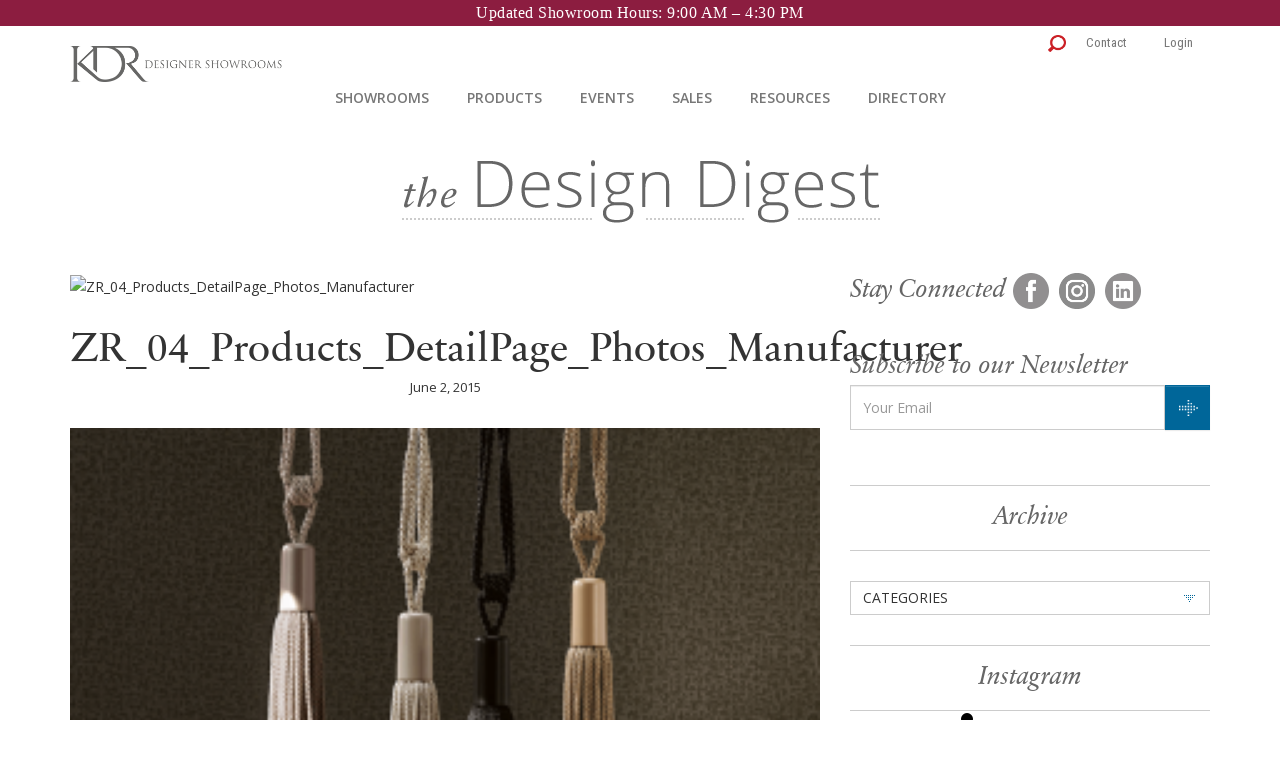

--- FILE ---
content_type: text/html; charset=UTF-8
request_url: https://www.kdrshowrooms.com/products/zimmer-rohde/zr_04_products_detailpage_photos_manufacturer/
body_size: 12217
content:
<!DOCTYPE html>
<html lang="en-US">
<head>
	<meta charset="UTF-8" />
	<meta http-equiv="X-UA-Compatible" content="IE=edge">
  <meta name="viewport" content="width=device-width, initial-scale=1">
  <link rel="icon" type="image/gif" href="https://www.kdrshowrooms.com/wp-content/themes/kdr.2015/images/favicon.gif">

  <title>ZR_04_Products_DetailPage_Photos_Manufacturer - KDRShowrooms.com</title>

  <link href='https://fonts.googleapis.com/css?family=Open+Sans:400,300,600,700,800|Roboto:400,100,300,500,700,900|Roboto+Condensed:400,300,700|Open+Sans+Condensed:300,700' rel='stylesheet' type='text/css'>
  <link rel="stylesheet" href="https://maxcdn.bootstrapcdn.com/bootstrap/3.3.2/css/bootstrap.min.css">
  <!-- <link rel="stylesheet" href="https://www.kdrshowrooms.com/wp-content/themes/kdr.2015/css/kdr.bootstrap.css"> -->
  <link rel="stylesheet" href="https://maxcdn.bootstrapcdn.com/bootstrap/3.3.2/css/bootstrap-theme.min.css">
  <link rel="stylesheet" href="https://www.kdrshowrooms.com/wp-content/themes/kdr.2015/css/sabon.css">

  <script src="https://ajax.googleapis.com/ajax/libs/jquery/1.11.2/jquery.min.js"></script> 
  <script src="https://maxcdn.bootstrapcdn.com/bootstrap/3.3.2/js/bootstrap.min.js"></script>
  <script src="https://cdnjs.cloudflare.com/ajax/libs/underscore.js/1.8.3/underscore-min.js"></script>
  <script src="https://www.kdrshowrooms.com/wp-content/themes/kdr.2015/js/js.cookie.js"></script>
  <script src="https://www.kdrshowrooms.com/wp-content/themes/kdr.2015/js/lib/instafeed.js"></script>
  <script src="https://www.kdrshowrooms.com/wp-content/themes/kdr.2015/js/kdr.js"></script>
  
	<!-- RSS Feeds -->
	<link href="https://www.kdrshowrooms.com/feed/" title="KDRShowrooms.com RSS Feed" rel="alternate" type="application/rss+xml" />
	<link href="https://www.kdrshowrooms.com/comments/feed/" title="KDRShowrooms.com Comments RSS Feed" rel="alternate" type="application/rss+xml" />
	<link rel="pingback" href="https://www.kdrshowrooms.com/xmlrpc.php" />

	<meta name='robots' content='index, follow, max-image-preview:large, max-snippet:-1, max-video-preview:-1' />

	<!-- This site is optimized with the Yoast SEO plugin v21.3 - https://yoast.com/wordpress/plugins/seo/ -->
	<link rel="canonical" href="https://www.kdrshowrooms.com/products/zimmer-rohde/zr_04_products_detailpage_photos_manufacturer/" />
	<meta property="og:locale" content="en_US" />
	<meta property="og:type" content="article" />
	<meta property="og:title" content="ZR_04_Products_DetailPage_Photos_Manufacturer - KDRShowrooms.com" />
	<meta property="og:url" content="https://www.kdrshowrooms.com/products/zimmer-rohde/zr_04_products_detailpage_photos_manufacturer/" />
	<meta property="og:site_name" content="KDRShowrooms.com" />
	<meta property="article:publisher" content="https://www.facebook.com/kdrshowrooms/" />
	<meta property="og:image" content="https://www.kdrshowrooms.com/products/zimmer-rohde/zr_04_products_detailpage_photos_manufacturer" />
	<meta property="og:image:width" content="720" />
	<meta property="og:image:height" content="490" />
	<meta property="og:image:type" content="image/png" />
	<meta name="twitter:card" content="summary_large_image" />
	<meta name="twitter:site" content="@KDRShowrooms" />
	<script type="application/ld+json" class="yoast-schema-graph">{"@context":"https://schema.org","@graph":[{"@type":"WebPage","@id":"https://www.kdrshowrooms.com/products/zimmer-rohde/zr_04_products_detailpage_photos_manufacturer/","url":"https://www.kdrshowrooms.com/products/zimmer-rohde/zr_04_products_detailpage_photos_manufacturer/","name":"ZR_04_Products_DetailPage_Photos_Manufacturer - KDRShowrooms.com","isPartOf":{"@id":"https://www.kdrshowrooms.com/#website"},"primaryImageOfPage":{"@id":"https://www.kdrshowrooms.com/products/zimmer-rohde/zr_04_products_detailpage_photos_manufacturer/#primaryimage"},"image":{"@id":"https://www.kdrshowrooms.com/products/zimmer-rohde/zr_04_products_detailpage_photos_manufacturer/#primaryimage"},"thumbnailUrl":"https://www.kdrshowrooms.com/wp-content/uploads/2015/05/ZR_04_Products_DetailPage_Photos_Manufacturer.png","datePublished":"2015-06-02T18:02:29+00:00","dateModified":"2015-06-02T18:02:29+00:00","breadcrumb":{"@id":"https://www.kdrshowrooms.com/products/zimmer-rohde/zr_04_products_detailpage_photos_manufacturer/#breadcrumb"},"inLanguage":"en-US","potentialAction":[{"@type":"ReadAction","target":["https://www.kdrshowrooms.com/products/zimmer-rohde/zr_04_products_detailpage_photos_manufacturer/"]}]},{"@type":"ImageObject","inLanguage":"en-US","@id":"https://www.kdrshowrooms.com/products/zimmer-rohde/zr_04_products_detailpage_photos_manufacturer/#primaryimage","url":"https://www.kdrshowrooms.com/wp-content/uploads/2015/05/ZR_04_Products_DetailPage_Photos_Manufacturer.png","contentUrl":"https://www.kdrshowrooms.com/wp-content/uploads/2015/05/ZR_04_Products_DetailPage_Photos_Manufacturer.png","width":720,"height":490},{"@type":"BreadcrumbList","@id":"https://www.kdrshowrooms.com/products/zimmer-rohde/zr_04_products_detailpage_photos_manufacturer/#breadcrumb","itemListElement":[{"@type":"ListItem","position":1,"name":"Home","item":"https://www.kdrshowrooms.com/"},{"@type":"ListItem","position":2,"name":"Zimmer + Rohde","item":"https://www.kdrshowrooms.com/products/zimmer-rohde/"},{"@type":"ListItem","position":3,"name":"ZR_04_Products_DetailPage_Photos_Manufacturer"}]},{"@type":"WebSite","@id":"https://www.kdrshowrooms.com/#website","url":"https://www.kdrshowrooms.com/","name":"KDRShowrooms.com","description":"The exclusive resource of designer home furnishings in St. Louis, Kansas City and Minneapolis.","publisher":{"@id":"https://www.kdrshowrooms.com/#organization"},"potentialAction":[{"@type":"SearchAction","target":{"@type":"EntryPoint","urlTemplate":"https://www.kdrshowrooms.com/?s={search_term_string}"},"query-input":"required name=search_term_string"}],"inLanguage":"en-US"},{"@type":"Organization","@id":"https://www.kdrshowrooms.com/#organization","name":"KDR Designer Showrooms","url":"https://www.kdrshowrooms.com/","logo":{"@type":"ImageObject","inLanguage":"en-US","@id":"https://www.kdrshowrooms.com/#/schema/logo/image/","url":"https://kdrshowrooms.com/wp-content/uploads/2018/10/KDRshowrooms-Logo-Box.png","contentUrl":"https://kdrshowrooms.com/wp-content/uploads/2018/10/KDRshowrooms-Logo-Box.png","width":960,"height":960,"caption":"KDR Designer Showrooms"},"image":{"@id":"https://www.kdrshowrooms.com/#/schema/logo/image/"},"sameAs":["https://www.facebook.com/kdrshowrooms/","https://twitter.com/KDRShowrooms","https://www.instagram.com/kdrshowrooms/","https://www.linkedin.com/company/kdr-designer-showrooms/","https://www.pinterest.com/kdrshowrooms/"]}]}</script>
	<!-- / Yoast SEO plugin. -->


<link rel='dns-prefetch' href='//www.kdrshowrooms.com' />
<link rel="alternate" type="application/rss+xml" title="KDRShowrooms.com &raquo; ZR_04_Products_DetailPage_Photos_Manufacturer Comments Feed" href="https://www.kdrshowrooms.com/products/zimmer-rohde/zr_04_products_detailpage_photos_manufacturer/feed/" />
<script type="text/javascript">
window._wpemojiSettings = {"baseUrl":"https:\/\/s.w.org\/images\/core\/emoji\/14.0.0\/72x72\/","ext":".png","svgUrl":"https:\/\/s.w.org\/images\/core\/emoji\/14.0.0\/svg\/","svgExt":".svg","source":{"concatemoji":"https:\/\/www.kdrshowrooms.com\/wp-includes\/js\/wp-emoji-release.min.js?ver=6.3.7"}};
/*! This file is auto-generated */
!function(i,n){var o,s,e;function c(e){try{var t={supportTests:e,timestamp:(new Date).valueOf()};sessionStorage.setItem(o,JSON.stringify(t))}catch(e){}}function p(e,t,n){e.clearRect(0,0,e.canvas.width,e.canvas.height),e.fillText(t,0,0);var t=new Uint32Array(e.getImageData(0,0,e.canvas.width,e.canvas.height).data),r=(e.clearRect(0,0,e.canvas.width,e.canvas.height),e.fillText(n,0,0),new Uint32Array(e.getImageData(0,0,e.canvas.width,e.canvas.height).data));return t.every(function(e,t){return e===r[t]})}function u(e,t,n){switch(t){case"flag":return n(e,"\ud83c\udff3\ufe0f\u200d\u26a7\ufe0f","\ud83c\udff3\ufe0f\u200b\u26a7\ufe0f")?!1:!n(e,"\ud83c\uddfa\ud83c\uddf3","\ud83c\uddfa\u200b\ud83c\uddf3")&&!n(e,"\ud83c\udff4\udb40\udc67\udb40\udc62\udb40\udc65\udb40\udc6e\udb40\udc67\udb40\udc7f","\ud83c\udff4\u200b\udb40\udc67\u200b\udb40\udc62\u200b\udb40\udc65\u200b\udb40\udc6e\u200b\udb40\udc67\u200b\udb40\udc7f");case"emoji":return!n(e,"\ud83e\udef1\ud83c\udffb\u200d\ud83e\udef2\ud83c\udfff","\ud83e\udef1\ud83c\udffb\u200b\ud83e\udef2\ud83c\udfff")}return!1}function f(e,t,n){var r="undefined"!=typeof WorkerGlobalScope&&self instanceof WorkerGlobalScope?new OffscreenCanvas(300,150):i.createElement("canvas"),a=r.getContext("2d",{willReadFrequently:!0}),o=(a.textBaseline="top",a.font="600 32px Arial",{});return e.forEach(function(e){o[e]=t(a,e,n)}),o}function t(e){var t=i.createElement("script");t.src=e,t.defer=!0,i.head.appendChild(t)}"undefined"!=typeof Promise&&(o="wpEmojiSettingsSupports",s=["flag","emoji"],n.supports={everything:!0,everythingExceptFlag:!0},e=new Promise(function(e){i.addEventListener("DOMContentLoaded",e,{once:!0})}),new Promise(function(t){var n=function(){try{var e=JSON.parse(sessionStorage.getItem(o));if("object"==typeof e&&"number"==typeof e.timestamp&&(new Date).valueOf()<e.timestamp+604800&&"object"==typeof e.supportTests)return e.supportTests}catch(e){}return null}();if(!n){if("undefined"!=typeof Worker&&"undefined"!=typeof OffscreenCanvas&&"undefined"!=typeof URL&&URL.createObjectURL&&"undefined"!=typeof Blob)try{var e="postMessage("+f.toString()+"("+[JSON.stringify(s),u.toString(),p.toString()].join(",")+"));",r=new Blob([e],{type:"text/javascript"}),a=new Worker(URL.createObjectURL(r),{name:"wpTestEmojiSupports"});return void(a.onmessage=function(e){c(n=e.data),a.terminate(),t(n)})}catch(e){}c(n=f(s,u,p))}t(n)}).then(function(e){for(var t in e)n.supports[t]=e[t],n.supports.everything=n.supports.everything&&n.supports[t],"flag"!==t&&(n.supports.everythingExceptFlag=n.supports.everythingExceptFlag&&n.supports[t]);n.supports.everythingExceptFlag=n.supports.everythingExceptFlag&&!n.supports.flag,n.DOMReady=!1,n.readyCallback=function(){n.DOMReady=!0}}).then(function(){return e}).then(function(){var e;n.supports.everything||(n.readyCallback(),(e=n.source||{}).concatemoji?t(e.concatemoji):e.wpemoji&&e.twemoji&&(t(e.twemoji),t(e.wpemoji)))}))}((window,document),window._wpemojiSettings);
</script>
<style type="text/css">
img.wp-smiley,
img.emoji {
	display: inline !important;
	border: none !important;
	box-shadow: none !important;
	height: 1em !important;
	width: 1em !important;
	margin: 0 0.07em !important;
	vertical-align: -0.1em !important;
	background: none !important;
	padding: 0 !important;
}
</style>
	<link rel='stylesheet' id='wp-block-library-css' href='https://www.kdrshowrooms.com/wp-includes/css/dist/block-library/style.min.css?ver=6.3.7' type='text/css' media='all' />
<style id='classic-theme-styles-inline-css' type='text/css'>
/*! This file is auto-generated */
.wp-block-button__link{color:#fff;background-color:#32373c;border-radius:9999px;box-shadow:none;text-decoration:none;padding:calc(.667em + 2px) calc(1.333em + 2px);font-size:1.125em}.wp-block-file__button{background:#32373c;color:#fff;text-decoration:none}
</style>
<style id='global-styles-inline-css' type='text/css'>
body{--wp--preset--color--black: #000000;--wp--preset--color--cyan-bluish-gray: #abb8c3;--wp--preset--color--white: #ffffff;--wp--preset--color--pale-pink: #f78da7;--wp--preset--color--vivid-red: #cf2e2e;--wp--preset--color--luminous-vivid-orange: #ff6900;--wp--preset--color--luminous-vivid-amber: #fcb900;--wp--preset--color--light-green-cyan: #7bdcb5;--wp--preset--color--vivid-green-cyan: #00d084;--wp--preset--color--pale-cyan-blue: #8ed1fc;--wp--preset--color--vivid-cyan-blue: #0693e3;--wp--preset--color--vivid-purple: #9b51e0;--wp--preset--gradient--vivid-cyan-blue-to-vivid-purple: linear-gradient(135deg,rgba(6,147,227,1) 0%,rgb(155,81,224) 100%);--wp--preset--gradient--light-green-cyan-to-vivid-green-cyan: linear-gradient(135deg,rgb(122,220,180) 0%,rgb(0,208,130) 100%);--wp--preset--gradient--luminous-vivid-amber-to-luminous-vivid-orange: linear-gradient(135deg,rgba(252,185,0,1) 0%,rgba(255,105,0,1) 100%);--wp--preset--gradient--luminous-vivid-orange-to-vivid-red: linear-gradient(135deg,rgba(255,105,0,1) 0%,rgb(207,46,46) 100%);--wp--preset--gradient--very-light-gray-to-cyan-bluish-gray: linear-gradient(135deg,rgb(238,238,238) 0%,rgb(169,184,195) 100%);--wp--preset--gradient--cool-to-warm-spectrum: linear-gradient(135deg,rgb(74,234,220) 0%,rgb(151,120,209) 20%,rgb(207,42,186) 40%,rgb(238,44,130) 60%,rgb(251,105,98) 80%,rgb(254,248,76) 100%);--wp--preset--gradient--blush-light-purple: linear-gradient(135deg,rgb(255,206,236) 0%,rgb(152,150,240) 100%);--wp--preset--gradient--blush-bordeaux: linear-gradient(135deg,rgb(254,205,165) 0%,rgb(254,45,45) 50%,rgb(107,0,62) 100%);--wp--preset--gradient--luminous-dusk: linear-gradient(135deg,rgb(255,203,112) 0%,rgb(199,81,192) 50%,rgb(65,88,208) 100%);--wp--preset--gradient--pale-ocean: linear-gradient(135deg,rgb(255,245,203) 0%,rgb(182,227,212) 50%,rgb(51,167,181) 100%);--wp--preset--gradient--electric-grass: linear-gradient(135deg,rgb(202,248,128) 0%,rgb(113,206,126) 100%);--wp--preset--gradient--midnight: linear-gradient(135deg,rgb(2,3,129) 0%,rgb(40,116,252) 100%);--wp--preset--font-size--small: 13px;--wp--preset--font-size--medium: 20px;--wp--preset--font-size--large: 36px;--wp--preset--font-size--x-large: 42px;--wp--preset--spacing--20: 0.44rem;--wp--preset--spacing--30: 0.67rem;--wp--preset--spacing--40: 1rem;--wp--preset--spacing--50: 1.5rem;--wp--preset--spacing--60: 2.25rem;--wp--preset--spacing--70: 3.38rem;--wp--preset--spacing--80: 5.06rem;--wp--preset--shadow--natural: 6px 6px 9px rgba(0, 0, 0, 0.2);--wp--preset--shadow--deep: 12px 12px 50px rgba(0, 0, 0, 0.4);--wp--preset--shadow--sharp: 6px 6px 0px rgba(0, 0, 0, 0.2);--wp--preset--shadow--outlined: 6px 6px 0px -3px rgba(255, 255, 255, 1), 6px 6px rgba(0, 0, 0, 1);--wp--preset--shadow--crisp: 6px 6px 0px rgba(0, 0, 0, 1);}:where(.is-layout-flex){gap: 0.5em;}:where(.is-layout-grid){gap: 0.5em;}body .is-layout-flow > .alignleft{float: left;margin-inline-start: 0;margin-inline-end: 2em;}body .is-layout-flow > .alignright{float: right;margin-inline-start: 2em;margin-inline-end: 0;}body .is-layout-flow > .aligncenter{margin-left: auto !important;margin-right: auto !important;}body .is-layout-constrained > .alignleft{float: left;margin-inline-start: 0;margin-inline-end: 2em;}body .is-layout-constrained > .alignright{float: right;margin-inline-start: 2em;margin-inline-end: 0;}body .is-layout-constrained > .aligncenter{margin-left: auto !important;margin-right: auto !important;}body .is-layout-constrained > :where(:not(.alignleft):not(.alignright):not(.alignfull)){max-width: var(--wp--style--global--content-size);margin-left: auto !important;margin-right: auto !important;}body .is-layout-constrained > .alignwide{max-width: var(--wp--style--global--wide-size);}body .is-layout-flex{display: flex;}body .is-layout-flex{flex-wrap: wrap;align-items: center;}body .is-layout-flex > *{margin: 0;}body .is-layout-grid{display: grid;}body .is-layout-grid > *{margin: 0;}:where(.wp-block-columns.is-layout-flex){gap: 2em;}:where(.wp-block-columns.is-layout-grid){gap: 2em;}:where(.wp-block-post-template.is-layout-flex){gap: 1.25em;}:where(.wp-block-post-template.is-layout-grid){gap: 1.25em;}.has-black-color{color: var(--wp--preset--color--black) !important;}.has-cyan-bluish-gray-color{color: var(--wp--preset--color--cyan-bluish-gray) !important;}.has-white-color{color: var(--wp--preset--color--white) !important;}.has-pale-pink-color{color: var(--wp--preset--color--pale-pink) !important;}.has-vivid-red-color{color: var(--wp--preset--color--vivid-red) !important;}.has-luminous-vivid-orange-color{color: var(--wp--preset--color--luminous-vivid-orange) !important;}.has-luminous-vivid-amber-color{color: var(--wp--preset--color--luminous-vivid-amber) !important;}.has-light-green-cyan-color{color: var(--wp--preset--color--light-green-cyan) !important;}.has-vivid-green-cyan-color{color: var(--wp--preset--color--vivid-green-cyan) !important;}.has-pale-cyan-blue-color{color: var(--wp--preset--color--pale-cyan-blue) !important;}.has-vivid-cyan-blue-color{color: var(--wp--preset--color--vivid-cyan-blue) !important;}.has-vivid-purple-color{color: var(--wp--preset--color--vivid-purple) !important;}.has-black-background-color{background-color: var(--wp--preset--color--black) !important;}.has-cyan-bluish-gray-background-color{background-color: var(--wp--preset--color--cyan-bluish-gray) !important;}.has-white-background-color{background-color: var(--wp--preset--color--white) !important;}.has-pale-pink-background-color{background-color: var(--wp--preset--color--pale-pink) !important;}.has-vivid-red-background-color{background-color: var(--wp--preset--color--vivid-red) !important;}.has-luminous-vivid-orange-background-color{background-color: var(--wp--preset--color--luminous-vivid-orange) !important;}.has-luminous-vivid-amber-background-color{background-color: var(--wp--preset--color--luminous-vivid-amber) !important;}.has-light-green-cyan-background-color{background-color: var(--wp--preset--color--light-green-cyan) !important;}.has-vivid-green-cyan-background-color{background-color: var(--wp--preset--color--vivid-green-cyan) !important;}.has-pale-cyan-blue-background-color{background-color: var(--wp--preset--color--pale-cyan-blue) !important;}.has-vivid-cyan-blue-background-color{background-color: var(--wp--preset--color--vivid-cyan-blue) !important;}.has-vivid-purple-background-color{background-color: var(--wp--preset--color--vivid-purple) !important;}.has-black-border-color{border-color: var(--wp--preset--color--black) !important;}.has-cyan-bluish-gray-border-color{border-color: var(--wp--preset--color--cyan-bluish-gray) !important;}.has-white-border-color{border-color: var(--wp--preset--color--white) !important;}.has-pale-pink-border-color{border-color: var(--wp--preset--color--pale-pink) !important;}.has-vivid-red-border-color{border-color: var(--wp--preset--color--vivid-red) !important;}.has-luminous-vivid-orange-border-color{border-color: var(--wp--preset--color--luminous-vivid-orange) !important;}.has-luminous-vivid-amber-border-color{border-color: var(--wp--preset--color--luminous-vivid-amber) !important;}.has-light-green-cyan-border-color{border-color: var(--wp--preset--color--light-green-cyan) !important;}.has-vivid-green-cyan-border-color{border-color: var(--wp--preset--color--vivid-green-cyan) !important;}.has-pale-cyan-blue-border-color{border-color: var(--wp--preset--color--pale-cyan-blue) !important;}.has-vivid-cyan-blue-border-color{border-color: var(--wp--preset--color--vivid-cyan-blue) !important;}.has-vivid-purple-border-color{border-color: var(--wp--preset--color--vivid-purple) !important;}.has-vivid-cyan-blue-to-vivid-purple-gradient-background{background: var(--wp--preset--gradient--vivid-cyan-blue-to-vivid-purple) !important;}.has-light-green-cyan-to-vivid-green-cyan-gradient-background{background: var(--wp--preset--gradient--light-green-cyan-to-vivid-green-cyan) !important;}.has-luminous-vivid-amber-to-luminous-vivid-orange-gradient-background{background: var(--wp--preset--gradient--luminous-vivid-amber-to-luminous-vivid-orange) !important;}.has-luminous-vivid-orange-to-vivid-red-gradient-background{background: var(--wp--preset--gradient--luminous-vivid-orange-to-vivid-red) !important;}.has-very-light-gray-to-cyan-bluish-gray-gradient-background{background: var(--wp--preset--gradient--very-light-gray-to-cyan-bluish-gray) !important;}.has-cool-to-warm-spectrum-gradient-background{background: var(--wp--preset--gradient--cool-to-warm-spectrum) !important;}.has-blush-light-purple-gradient-background{background: var(--wp--preset--gradient--blush-light-purple) !important;}.has-blush-bordeaux-gradient-background{background: var(--wp--preset--gradient--blush-bordeaux) !important;}.has-luminous-dusk-gradient-background{background: var(--wp--preset--gradient--luminous-dusk) !important;}.has-pale-ocean-gradient-background{background: var(--wp--preset--gradient--pale-ocean) !important;}.has-electric-grass-gradient-background{background: var(--wp--preset--gradient--electric-grass) !important;}.has-midnight-gradient-background{background: var(--wp--preset--gradient--midnight) !important;}.has-small-font-size{font-size: var(--wp--preset--font-size--small) !important;}.has-medium-font-size{font-size: var(--wp--preset--font-size--medium) !important;}.has-large-font-size{font-size: var(--wp--preset--font-size--large) !important;}.has-x-large-font-size{font-size: var(--wp--preset--font-size--x-large) !important;}
.wp-block-navigation a:where(:not(.wp-element-button)){color: inherit;}
:where(.wp-block-post-template.is-layout-flex){gap: 1.25em;}:where(.wp-block-post-template.is-layout-grid){gap: 1.25em;}
:where(.wp-block-columns.is-layout-flex){gap: 2em;}:where(.wp-block-columns.is-layout-grid){gap: 2em;}
.wp-block-pullquote{font-size: 1.5em;line-height: 1.6;}
</style>
<link rel='stylesheet' id='woocommerce-layout-css' href='https://www.kdrshowrooms.com/wp-content/plugins/woocommerce/assets/css/woocommerce-layout.css?ver=8.2.4' type='text/css' media='all' />
<link rel='stylesheet' id='woocommerce-smallscreen-css' href='https://www.kdrshowrooms.com/wp-content/plugins/woocommerce/assets/css/woocommerce-smallscreen.css?ver=8.2.4' type='text/css' media='only screen and (max-width: 768px)' />
<link rel='stylesheet' id='woocommerce-general-css' href='https://www.kdrshowrooms.com/wp-content/plugins/woocommerce/assets/css/woocommerce.css?ver=8.2.4' type='text/css' media='all' />
<style id='woocommerce-inline-inline-css' type='text/css'>
.woocommerce form .form-row .required { visibility: visible; }
</style>
<link rel='stylesheet' id='wpfront-notification-bar-css' href='https://www.kdrshowrooms.com/wp-content/plugins/wpfront-notification-bar/css/wpfront-notification-bar.min.css?ver=3.5.1.05102' type='text/css' media='all' />
<link rel='stylesheet' id='main-style-css' href='https://www.kdrshowrooms.com/wp-content/themes/kdr.2015/css/main-style.css?ver=6.3.7' type='text/css' media='all' />
<link rel='stylesheet' id='clearance-styles-css' href='https://www.kdrshowrooms.com/wp-content/themes/kdr.2015/css/clearance-styles.css?ver=6.3.7' type='text/css' media='all' />
<script type='text/javascript' src='https://www.kdrshowrooms.com/wp-includes/js/jquery/jquery.min.js?ver=3.7.0' id='jquery-core-js'></script>
<script type='text/javascript' src='https://www.kdrshowrooms.com/wp-includes/js/jquery/jquery-migrate.min.js?ver=3.4.1' id='jquery-migrate-js'></script>
<script type='text/javascript' src='https://www.kdrshowrooms.com/wp-content/plugins/wpfront-notification-bar/js/wpfront-notification-bar.min.js?ver=3.5.1.05102' id='wpfront-notification-bar-js'></script>
<link rel="https://api.w.org/" href="https://www.kdrshowrooms.com/wp-json/" /><link rel="alternate" type="application/json" href="https://www.kdrshowrooms.com/wp-json/wp/v2/media/1004" /><link rel="EditURI" type="application/rsd+xml" title="RSD" href="https://www.kdrshowrooms.com/xmlrpc.php?rsd" />
<meta name="generator" content="WordPress 6.3.7" />
<meta name="generator" content="WooCommerce 8.2.4" />
<link rel='shortlink' href='https://www.kdrshowrooms.com/?p=1004' />
<link rel="alternate" type="application/json+oembed" href="https://www.kdrshowrooms.com/wp-json/oembed/1.0/embed?url=https%3A%2F%2Fwww.kdrshowrooms.com%2Fproducts%2Fzimmer-rohde%2Fzr_04_products_detailpage_photos_manufacturer%2F" />
<link rel="alternate" type="text/xml+oembed" href="https://www.kdrshowrooms.com/wp-json/oembed/1.0/embed?url=https%3A%2F%2Fwww.kdrshowrooms.com%2Fproducts%2Fzimmer-rohde%2Fzr_04_products_detailpage_photos_manufacturer%2F&#038;format=xml" />
	<noscript><style>.woocommerce-product-gallery{ opacity: 1 !important; }</style></noscript>
			<style type="text/css" id="wp-custom-css">
			.page-id-14471 .wp-block-columns {
    flex-wrap: nowrap!important;
    flex-direction: column;
}

#home_slides img {width:100%;}		</style>
		
  <meta name="p:domain_verify" content="f3f3ff4f71500433ec8e017e4a014dce"/>
  <meta name="p:domain_verify" content="a694c1f471742cb3151e86ec192560c3"/>

  <script src='https://www.google.com/recaptcha/api.js'></script>
	
	<!-- Google tag (gtag.js) -->
<script async src="https://www.googletagmanager.com/gtag/js?id=G-4Z332RG4E3"></script>
<script>
  window.dataLayer = window.dataLayer || [];
  function gtag(){dataLayer.push(arguments);}
  gtag('js', new Date());

  gtag('config', 'G-4Z332RG4E3');
</script>
</head>

<body class="attachment attachment-template-default single single-attachment postid-1004 attachmentid-1004 attachment-png theme-kdr.2015 woocommerce-no-js">

<nav class="navbar navbar-default navbar-static-top">
  <div class="container no-print">

    <div class="navbar-header">
      <button type="button" class="navbar-toggle collapsed" data-toggle="collapse" data-target="#navbar" aria-expanded="false" aria-controls="navbar"><span class="sr-only">Toggle navigation</span><span class="icon-bar"></span><span class="icon-bar"></span><span class="icon-bar"></span></button>
      <div class="mobile-search"><img src="https://www.kdrshowrooms.com/wp-content/themes/kdr.2015/images/icon-search_x2.png" width="18" height="17" alt="Search..." class="search-icon"/></div>
              <a class="navbar-brand" href="https://www.kdrshowrooms.com/"><img src="https://www.kdrshowrooms.com/wp-content/themes/kdr.2015/images/logo_25years_x2.png" alt="KDR Designer Showrooms" height="36" width="212" /></a> 
          </div>

    <ul class="nav navbar-nav navbar-right top-nav">
      <li><img src="https://www.kdrshowrooms.com/wp-content/themes/kdr.2015/images/icon-search_x2.png" width="18" height="17" alt="Search..." class="search-icon"/></li>
      <li id="menu-item-37" class="menu-item menu-item-type-post_type menu-item-object-page menu-item-37"><a href="https://www.kdrshowrooms.com/contact/">Contact</a></li>
<li id="menu-item-36" class="menu-item menu-item-type-post_type menu-item-object-page menu-item-36"><a href="https://www.kdrshowrooms.com/trade-portal/">Login</a></li>
    </ul>

    <form class="navbar-form navbar-right" action="https://www.kdrshowrooms.com/">
      <input type="text" class="form-control" name="s" placeholder="Search..." value="">
    </form>

    <div id="navbar" class="navbar-collapse collapse ">
      <ul class="nav navbar-nav navbar-primary">
        <li id="menu-item-43" class="menu-item menu-item-type-post_type menu-item-object-page menu-item-43"><a href="https://www.kdrshowrooms.com/showrooms/">Showrooms</a></li>
<li id="menu-item-42" class="menu-item menu-item-type-post_type menu-item-object-page menu-item-42"><a href="https://www.kdrshowrooms.com/products/">Products</a></li>
<li id="menu-item-41" class="menu-item menu-item-type-post_type menu-item-object-page menu-item-41"><a href="https://www.kdrshowrooms.com/events/">Events</a></li>
<li id="menu-item-40" class="menu-item menu-item-type-post_type menu-item-object-page menu-item-40"><a href="https://www.kdrshowrooms.com/sales/">Sales</a></li>
<li id="menu-item-39" class="menu-item menu-item-type-post_type menu-item-object-page menu-item-39"><a href="https://www.kdrshowrooms.com/resources/">Resources</a></li>
<li id="menu-item-24407" class="menu-item menu-item-type-custom menu-item-object-custom menu-item-24407"><a href="/directory/">Directory</a></li>
        <li id="menu-item-51" class="mobile-nav-link menu-item menu-item-type-post_type menu-item-object-page menu-item-51"><a href="https://www.kdrshowrooms.com/contact/">Contact</a></li>
<li id="menu-item-50" class="mobile-nav-link menu-item menu-item-type-post_type menu-item-object-page menu-item-50"><a href="https://www.kdrshowrooms.com/trade-portal/">Login</a></li>
      </ul>
    </div>

  </div>
</nav>

<!-- Page Content -->
<div class="container">
	<div class="blog-header hidden-xs linked" rel="https://www.kdrshowrooms.com/blog/"></div>
	<div class="row single-post"> 
  
  	<div class="col-md-8 post-content">

  		<!-- Blog Post -->
    	<div class="post">
				<div class="post-photo"><img src="" alt="ZR_04_Products_DetailPage_Photos_Manufacturer" /></div>
	      <div class="post-categories"></div>
	      <div class="post-title"><a href="https://www.kdrshowrooms.com/products/zimmer-rohde/zr_04_products_detailpage_photos_manufacturer/">ZR_04_Products_DetailPage_Photos_Manufacturer</a></div>
	      <div class="post-date">June 2, 2015</div>
	      <p class="attachment"><a href='https://www.kdrshowrooms.com/wp-content/uploads/2015/05/ZR_04_Products_DetailPage_Photos_Manufacturer.png'><img fetchpriority="high" width="300" height="204" src="https://www.kdrshowrooms.com/wp-content/uploads/2015/05/ZR_04_Products_DetailPage_Photos_Manufacturer-300x204.png" class="attachment-medium size-medium" alt="" decoding="async" srcset="https://www.kdrshowrooms.com/wp-content/uploads/2015/05/ZR_04_Products_DetailPage_Photos_Manufacturer-300x204.png 300w, https://www.kdrshowrooms.com/wp-content/uploads/2015/05/ZR_04_Products_DetailPage_Photos_Manufacturer-600x408.png 600w, https://www.kdrshowrooms.com/wp-content/uploads/2015/05/ZR_04_Products_DetailPage_Photos_Manufacturer-103x70.png 103w, https://www.kdrshowrooms.com/wp-content/uploads/2015/05/ZR_04_Products_DetailPage_Photos_Manufacturer.png 720w" sizes="(max-width: 300px) 100vw, 300px" /></a></p>
	      <div class="post-links"></div>
	      <div class="row">
	        <div class="col-sm-12">
	          <div class="post-share">Share</div>
	          <div class="social-icons post-social">
	            	            	            	            <a target="_blank" href="https://www.facebook.com/sharer/sharer.php?u=https%3A%2F%2Fwww.kdrshowrooms.com%2Fproducts%2Fzimmer-rohde%2Fzr_04_products_detailpage_photos_manufacturer%2F"><img src="https://www.kdrshowrooms.com/wp-content/themes/kdr.2015/images/icon-share-facebook.png" alt="Share on Facebook" /></a>
	            <a target="_blank" href="https://twitter.com/home?status=https%3A%2F%2Fwww.kdrshowrooms.com%2Fproducts%2Fzimmer-rohde%2Fzr_04_products_detailpage_photos_manufacturer%2F"><img src="https://www.kdrshowrooms.com/wp-content/themes/kdr.2015/images/icon-share-twitter.png" alt="Share on Twitter" /></a>
	            <!-- <a target="_blank" href="#"><img src="https://www.kdrshowrooms.com/wp-content/themes/kdr.2015/images/icon-share-houzz.png" alt="Share on Houzz" /></a> -->
	            <a target="_blank" href="https://pinterest.com/pin/create/button/?url=https%3A%2F%2Fwww.kdrshowrooms.com%2Fproducts%2Fzimmer-rohde%2Fzr_04_products_detailpage_photos_manufacturer%2F&media=&description=ZR_04_Products_DetailPage_Photos_Manufacturer"><img src="https://www.kdrshowrooms.com/wp-content/themes/kdr.2015/images/icon-share-pinterest.png" alt="Share on Pinterest" /></a>
	            <a target="_blank" href="https://www.linkedin.com/shareArticle?mini=true&url=https%3A%2F%2Fwww.kdrshowrooms.com%2Fproducts%2Fzimmer-rohde%2Fzr_04_products_detailpage_photos_manufacturer%2F&title=ZR_04_Products_DetailPage_Photos_Manufacturer"><img src="https://www.kdrshowrooms.com/wp-content/themes/kdr.2015/images/icon-share-linkedin.png" alt="Share on LinkedIn" /></a>
	            <!-- <a target="_blank" href="#"><img src="https://www.kdrshowrooms.com/wp-content/themes/kdr.2015/images/icon-share-instagram.png" alt="Share on Instagram" /></a> -->
	          </div>
	        </div>
	      </div>
	    </div>

	    <!-- related posts -->
	    	    				<div class="row related-posts">
					<div class="col-sm-12">
						<div class="related-title">You might also like:</div>
					</div>
											<div class="col-md-3 linked" rel="https://www.kdrshowrooms.com/blog/carls-cause-visits-kc-royals/">
							<div class="related-photo"><img src="https://www.kdrshowrooms.com/wp-content/uploads/2021/08/kdr-carls-cause-kc-royals-365x365-1-365x365.png" alt="Bringing Mental Health Awareness to the Stadium Level" /></div>
							<div class="related-info">Bringing Mental Health Awareness to the Stadium Level</div>
							<div class="related-date">August 2, 2021</div>
						</div>
											<div class="col-md-3 linked" rel="https://www.kdrshowrooms.com/blog/design-director-mother-and-world-traveler/">
							<div class="related-photo"><img src="" alt="Design Director, Mother and World Traveler" /></div>
							<div class="related-info">Design Director, Mother and World Traveler</div>
							<div class="related-date">February 20, 2012</div>
						</div>
											<div class="col-md-3 linked" rel="https://www.kdrshowrooms.com/blog/kdr-delivers-the-dwellstudio-experience/">
							<div class="related-photo"><img src="" alt="KDR Delivers the DwellStudio Experience" /></div>
							<div class="related-info">KDR Delivers the DwellStudio Experience</div>
							<div class="related-date">February 17, 2012</div>
						</div>
											<div class="col-md-3 linked" rel="https://www.kdrshowrooms.com/blog/welcome-zimmer-rohde/">
							<div class="related-photo"><img src="" alt="Welcome Zimmer + Rohde" /></div>
							<div class="related-info">Welcome Zimmer + Rohde</div>
							<div class="related-date">January 26, 2012</div>
						</div>
									</div>
			
    </div>

    <!-- SIDEBAR -->
	  <div class="col-md-4 sidebar">   
	    <!-- Social & Subscribe -->
<div class="row">
  <div class="col-sm-12 hidden-xs">
    <div class="stay-connected">Stay Connected</div>
    <div class="social-icons sidebar-social">
                    <a href="http://www.facebook.com/pages/KDR-Designer-Showrooms/116110265070485?ref=sgm" target="_blank"><img src="https://www.kdrshowrooms.com/wp-content/uploads/2015/04/icon-facebook.png?v2" width="36" height="36" alt="Facebook"/></a>
              <a href="https://www.instagram.com/kdrshowrooms/?ref=badge" target="_blank"><img src="https://www.kdrshowrooms.com/wp-content/uploads/2015/04/Instagram-icon.png?v2" width="36" height="36" alt="Instagram"/></a>
              <a href="https://www.linkedin.com/company/1695118" target="_blank"><img src="https://www.kdrshowrooms.com/wp-content/uploads/2015/04/icon-linkedin.png?v2" width="36" height="36" alt="LinkedIn"/></a>
          </div>
  </div>
</div>

<div class="row sidebar-subscribe hidden-xs">
  <div class="col-sm-12">
    <div class="stay-connected">Subscribe to our Newsletter</div>
    <form id="subscribe-form-blog-sidebar">
      <div class="form-group">
        <input type="text" placeholder="Your Email" id="email-blogside" class="form-control subscribe-input">
        <button type="submit" class="btn btn-success">&nbsp;</button>
      </div>
    </form>
  </div>
</div>

<!-- Lightbox -->
<div id="blog-subscribe-form" class="lightbox">
  <div class="contact-popup">
    <div class="col-sm-12">
  <h3>Email Sign-Up Form</h3>
  <p>Subscribe to receive the updates from the KDR Design Digest.</p>
</div>

<form id="newsletter-subscribe-form" action="https://visitor2.constantcontact.com/api/signup" method="POST">
  
  <input name="ca" value="3e67467e-d5ea-4c08-a193-f45b6691b9f4" type="hidden">
  <input name="url" value="https://www.kdrshowrooms.com/blog-thank-you/" type="hidden">
  <input name="source" value="EFD" type="hidden">
  <input name="list" value="8" type="hidden">
  
  <div class="form-group contact-row">
    <div class="col-sm-6">
      <input type="text" class="form-control" name="first_name" required="required" placeholder="First Name*">
    </div>
    <div class="col-sm-6">
      <input type="text" class="form-control" name="last_name" required="required" placeholder="Last Name*">
    </div>
  </div>
  <div class="form-group contact-row">
    <div class="col-sm-6">
      <input type="email" class="form-control required" required="required" name="email" id="email" placeholder="Email Address*">
    </div>
    <div class="col-sm-6">
      <input type="text" class="form-control" name="phone" placeholder="Phone">
    </div>
  </div>
  <div class="form-group contact-row">
    <div class="col-sm-12">
      <input type="text" class="form-control" name="address_street" placeholder="Address">
    </div>
  </div>
  <div class="form-group contact-row">
    <div class="col-sm-6">
      <input type="text" class="form-control" name="address_city" placeholder="City">
    </div>
    <div class="col-sm-3">
      <input type="text" class="form-control" name="address_zip" placeholder="State">
    </div>
    <div class="col-sm-3">
      <input type="text" class="form-control" name="address_postal_code" required="required" placeholder="Zip*">
    </div>
  </div>
  <div class="form-group contact-row">
    <div class="col-sm-6">
      <input type="text" class="form-control" name="company" placeholder="Company">
    </div>
    <div class="col-sm-3">
      <input type="text" class="form-control" name="job_title" placeholder="Job Title">
    </div>
  </div>
  <div class="form-group contact-row">
    <div class="col-sm-6">
      <button type="submit" class="btn btn-default Button ctct-button Button--block Button-secondary" data-enabled="enabled">Sign Up</button>
    </div>
  </div>

  <div class="col-sm-12 footnote">
    <p>Items marked with an asterisk (*) are required.</p>
    <p>By submitting this form, you are granting: KDR Designer Showrooms, 11660 Page Service Drive, St. Louis, Missouri, 63146, United States, http://kdrshowrooms.com permission to email you. You may unsubscribe via the link found at the bottom of every email.  (See our <a href="http://www.constantcontact.com/legal/privacy-statement" target="_blank">Email Privacy Policy</a> for details.) Emails are serviced by Constant Contact.</p>
  </div>
</form>




  </div>
</div>

<script>
  $(document).ready(function(){

    $('#subscribe-form-blog-sidebar').on('submit', function() {
      $('#blog-subscribe-form input#email').val($('#email-blogside').val());
      $('#email-blogside').val('');
      $('#blog-subscribe-form').fadeIn(400,function(){
        $('#blog-subscribe-form input:visible:first').focus();
      });
      return false;
    });

    $('#blog-subscribe-form').on('click', function() {
      $(this).fadeOut();
    });
  });
</script>

<!-- Archives -->
<div class="row hidden-xs">
  <div class="col-sm-12">
    <div class="archive-title linked" rel="https://www.kdrshowrooms.com/blog/archive/">Archive</div>
  </div>
</div>

<div class="row hidden-xs">
    </div>

<div class="row sidebar-categories hidden-xs">
  <div class="col-sm-12">
    <div class="dropdown">
      <button class="btn dropdown-toggle" type="button" id="categoryDropdown" data-toggle="dropdown" aria-expanded="true">
        Categories
      </button>
      <ul class="dropdown-menu" role="menu" aria-labelledby="dropdownMenu1">
                          <li role="presentation"><a role="menuitem" tabindex="-1" href="https://www.kdrshowrooms.com/blog/category/uncategorized/">Uncategorized</a></li>
              </ul>
    </div>
  </div>
</div>

<div class="row">
  <div class="col-sm-12">
    <div class="archive-title linked" rel="https://instagram.com/kdrshowrooms/">Instagram</div>
  </div>
</div>
<div class="row">
  <div class="col-sm-12">
    <div id="ig_carousel" class="slide" data-ride="carousel"> 
      <!-- Indicators -->
      <ol class="carousel-indicators" id="ig_carousel_indicators">
                  <li data-target="#ig_carousel" data-slide-to="0" class="active"</li>
                  <li data-target="#ig_carousel" data-slide-to="1" </li>
                  <li data-target="#ig_carousel" data-slide-to="2" </li>
                  <li data-target="#ig_carousel" data-slide-to="3" </li>
                  <li data-target="#ig_carousel" data-slide-to="4" </li>
                  <li data-target="#ig_carousel" data-slide-to="5" </li>
                  <li data-target="#ig_carousel" data-slide-to="6" </li>
                  <li data-target="#ig_carousel" data-slide-to="7" </li>
                  <li data-target="#ig_carousel" data-slide-to="8" </li>
                  <li data-target="#ig_carousel" data-slide-to="9" </li>
              </ol>
      <div class="carousel-inner" role="listbox" id="instagram-container"></div>
    </div>
  </div>
</div>
<div class="row">
  <div class="col-sm-12 linked" rel="https://instagram.com/kdrshowrooms/">
    <h4 id="ig_handle">@kdrshowrooms</h4>
  </div>
</div>

<script src="https://ig.instant-tokens.com/users/6d1945b5-66d3-47cf-b600-09a3bb2d39b8/instagram/17841401185815714/token.js?userSecret=pkuhn6cmdqdqdjfaorqhv"></script>
<script type="text/javascript">
    var feed = new Instafeed({
        target: 'instagram-container',
        template: '<div class="item"><a href="{{link}}" target="_blank"><img src="{{image}}" /></a></div>',
        get: 'user',
        userId: 365735527,
        accessToken: InstagramToken,
        sortBy: 'most-recent',
        links: true,
        limit: 10,
        resolution: 'standard_resolution',
        after: function(){
          var jCarousel = $('#ig_carousel');
          jCarousel.addClass('carousel');
          jCarousel.find('.item:first').addClass('active');
          jCarousel.carousel({ interval: 5000 });
        }
    });
    feed.run();
</script>

<!--
<div class="row">
  <div class="col-sm-12">
  <p><img src="images/sidebar-fpo-001.jpg" alt="" style="width:100%"/></p>
  </div>
</div>
<div class="row">
  <div class="col-sm-12">
  <img src="images/sidebar-fpo-002.jpg" alt="" style="width:100%"/> </div>
</div>
-->

	  </div>

	</div>
</div>

<script>
	$(document).ready(function(){
		$('#menu-item-38').addClass('current-menu-item');
	});
</script>


<div class="bottom-pad">
  <!-- Sale Row -->
<div class="container"><div class="row"><div class="sale-row-wrapper col-sm-12">
  <div class="sale-row linked">
    <div class="sale-title"></div>
        <div class="sale-infos">
          </div>
  </div>
</div></div></div>
<script>
  $(document).ready(function(){
    rotateSaleBanner();
  });

  var bannerIntialized = false;
  function rotateSaleBanner(){
    var jCurrent = $(".sale-info:visible");
    var jSaleRow = $('.sale-row');
    var jSaleTitle = $('.sale-title');

    window.setTimeout(rotateSaleBanner, 5000);

    if (!bannerIntialized) {
      jSaleRow.attr('rel', jCurrent.attr('rel'));
      jSaleTitle.html(jCurrent.attr('label'));
      bannerIntialized = true;
      return;
    }

    var jNext = jCurrent.next();
    if (jNext.index() == -1) jNext = $(".sale-info:first");    
    
    jCurrent.fadeOut(100, function() {
      jNext.fadeIn(100);
      jSaleRow.attr('rel', jNext.attr('rel'));
    });

    if (jNext.attr('label') != jSaleTitle.html()) {
      jSaleTitle.fadeOut(100, function() {
        jSaleTitle.html(jNext.attr('label'));
        jSaleTitle.fadeIn(100);
      });
    }
  }
</script></div>

<!-- Social & Subscribe -->
<div class="container no-print">
  <div class="row bottom-pad">
    <div class="col-lg-6 above-footer-social">
      <div class="stay-connected">Stay Connected</div>
      <div class="social-icons">
                          <a href="http://www.facebook.com/pages/KDR-Designer-Showrooms/116110265070485?ref=sgm" target="_blank"><img src="https://www.kdrshowrooms.com/wp-content/uploads/2015/04/icon-facebook.png?v2" width="36" height="36" alt="Facebook"/></a>
                  <a href="https://www.instagram.com/kdrshowrooms/?ref=badge" target="_blank"><img src="https://www.kdrshowrooms.com/wp-content/uploads/2015/04/Instagram-icon.png?v2" width="36" height="36" alt="Instagram"/></a>
                  <a href="https://www.linkedin.com/company/1695118" target="_blank"><img src="https://www.kdrshowrooms.com/wp-content/uploads/2015/04/icon-linkedin.png?v2" width="36" height="36" alt="LinkedIn"/></a>
              </div>
    </div>
    <div class="col-lg-6 above-footer-subscribe">
      <form id="subscribe-form-footer">
        <div class="form-group">
          <input type="text" placeholder="Your Email" id="email-footer" class="form-control subscribe-input">
          <button type="submit" class="btn btn-success">Subscribe</button>
        </div>
      </form>
    </div>
  </div>
</div>

<!-- Footer -->
<div class="container-fluid footer-wrapper no-print">
  <footer>
    <div class="container">
      
      <div class="row">
        
        <div class="col-md-5 col-xs-6 no-margin">
          <div class="col-sm-6 col-xs-12">
            <h3>SHOWROOMS</h3>
            <ul>
              <li><a href="https://www.kdrshowrooms.com/showrooms/">About KDR</a></li>
                                            <li><a href="https://www.kdrshowrooms.com/showrooms/st-louis/">St. Louis</a></li>
                              <li><a href="https://www.kdrshowrooms.com/showrooms/kansas-city/">Kansas City</a></li>
                            <li><a href="https://www.kdrshowrooms.com/careers/">Careers + Internships</a></li>
            </ul>
          </div>
          <div class="col-sm-6 col-xs-12">
            <h3>PRODUCTS</h3>
            <ul>
                            <li><a href="https://www.kdrshowrooms.com/products/">Shop All Products</a></li>
                                            <li><a href="https://www.kdrshowrooms.com/products/?pc=f-ca-87">Furnishings</a></li>
                              <li><a href="https://www.kdrshowrooms.com/products/?pc=f-ca-89">Lighting</a></li>
                              <li><a href="https://www.kdrshowrooms.com/products/?pc=f-ca-91">Area Rugs + Carpets</a></li>
                              <li><a href="https://www.kdrshowrooms.com/products/?pc=f-ca-93">Fabrics</a></li>
                              <li><a href="https://www.kdrshowrooms.com/products/?pc=f-ca-95">Trimmings</a></li>
                              <li><a href="https://www.kdrshowrooms.com/products/?pc=f-ca-97">Wallcoverings</a></li>
                              <li><a href="https://www.kdrshowrooms.com/products/?pc=f-ca-99">Window Coverings</a></li>
                              <li><a href="https://www.kdrshowrooms.com/products/?pc=f-ca-101">Outdoor</a></li>
                              <li><a href="https://www.kdrshowrooms.com/products/?pc=f-ca-2884">Contract</a></li>
                            <li><a href="https://www.kdrshowrooms.com/products/?by=showroom">Shop by Showroom</a></li>
              <li><a href="https://www.kdrshowrooms.com/products/?by=room">Shop by Room</a></li>
              <li><a href="https://www.kdrshowrooms.com/products/?by=style">Shop by Style</a></li>
            </ul>
          </div>
        </div>

        <div class="col-md-7 col-xs-6 no-margin">
          <div class="col-md-4 col-sm-12">
            <h3>EVENTS</h3>
            <ul>
              <li><a href="https://www.kdrshowrooms.com/events/">Upcoming Events</a></li>
            </ul>
          </div>
          <div class="col-md-4 col-sm-12">
            <h3>SALES</h3>
            <ul>
              <li><a href="https://www.kdrshowrooms.com/sales/">Upcoming Sales</a></li>
            </ul>
          </div>
          <div class="col-md-4 col-sm-12">
            <h3>RESOURCES</h3>
            <ul>
              <li><a href="https://www.kdrshowrooms.com/resources/">Overview</a></li>
              <li class="page_item page-item-20 page_item_has_children"><a href="https://www.kdrshowrooms.com/resources/for-trade-professionals/">For Trade Professionals</a>
<ul class='children'>
	<li class="page_item page-item-6058"><a href="https://www.kdrshowrooms.com/resources/for-trade-professionals/trade-account-application-form/">Trade Account Application Form</a></li>
	<li class="page_item page-item-2334"><a href="https://www.kdrshowrooms.com/resources/for-trade-professionals/thank-application/">Thank you for your application</a></li>
</ul>
</li>
<li class="page_item page-item-22"><a href="https://www.kdrshowrooms.com/resources/for-consumers/">For Consumers</a></li>
<li class="page_item page-item-26"><a href="https://www.kdrshowrooms.com/resources/product-care/">Product Care</a></li>
            </ul>
          </div>

        </div>

      </div>

      <div class="footer-nav">
        <a href="https://www.kdrshowrooms.com/">Home</a> 
        <a href="https://www.kdrshowrooms.com/contact/">Contact</a> 
        <a href="https://www.kdrshowrooms.com/trade-portal/">Trade Portal</a> 
        <a href="https://www.kdrshowrooms.com/trade-portal/employee-login/">Employee Login</a>  
        <a href="https://www.kdrshowrooms.com/privacy-policy/">Privacy Policy</a>
      </div>

      <div class="legal">© 2021 KDR Designer Showrooms. All rights reserved.</div>

    </div>
  </footer>
</div>

<!-- Lightbox -->
<div id="subscribe-form" class="lightbox" style="z-index:99999999">
  <div class="contact-popup">
    <div class="col-sm-12">
  <h3>Email Sign-Up Form</h3>
  <p>Stay connected! Sign up to receive the latest news from KDR. Fill in your personal information and select your emailing preferences.</p>
</div>

<form id="newsletter-subscribe-form" action="/newsletter-thank-you/" method="POST">
  
  <input name="ca" value="907272b3-381d-4807-b995-9c4a23daff14" type="hidden">
  <input name="url" value="https://www.kdrshowrooms.com/newsletter-thank-you/" type="hidden">
  <input name="source" value="EFD" type="hidden">
  
  <div class="form-group contact-row">
    <div class="col-sm-6">
      <input type="text" class="form-control" name="first_name" required="required" placeholder="First Name*">
    </div>
    <div class="col-sm-6">
      <input type="text" class="form-control" name="last_name" required="required" placeholder="Last Name*">
    </div>
  </div>
  <div class="form-group contact-row">
    <div class="col-sm-6">
      <input type="email" class="form-control required" required="required" name="email" id="email" placeholder="Email Address*">
    </div>
    <div class="col-sm-6">
      <input type="text" class="form-control" name="phone" placeholder="Phone">
    </div>
  </div>
  <div class="form-group contact-row">
    <div class="col-sm-12">
      <input type="text" class="form-control" name="address_street" placeholder="Address">
    </div>
  </div>
  <div class="form-group contact-row">
    <div class="col-sm-6">
      <input type="text" class="form-control" name="address_city" placeholder="City">
    </div>
    <div class="col-sm-3">
      <input type="text" class="form-control" name="address_zip" placeholder="State">
    </div>
    <div class="col-sm-3">
      <input type="text" class="form-control" name="address_postal_code" required="required" placeholder="Zip*">
    </div>
  </div>
  <div class="form-group contact-row">
    <div class="col-sm-6">
      <input type="text" class="form-control" name="company" placeholder="Company">
    </div>
    <div class="col-sm-3">
      <input type="text" class="form-control" name="job_title" placeholder="Job Title">
    </div>
  </div>
  <div class="contact-row">
    <div class="col-sm-6">
      <div class="checkbox"><label>
        <input name="list_0" value="1551657413" type="checkbox">
        Kansas City Showroom Events
      </label></div>
      <div class="checkbox"><label>
        <input name="list_1" value="1888296370" type="checkbox">
        Minneapolis Showroom Events
      </label></div>
    </div>
    <div class="col-sm-6">
      <div class="checkbox"><label>
        <input name="list_2" value="8" type="checkbox" checked="checked">
        Newsletter Mailing List
      </label></div>
      <div class="checkbox"><label>
        <input name="list_3" value="1322734619" type="checkbox">
        St. Louis Showroom Events
      </label></div>
    </div>
  </div>
  <div class="contact-row">
    <div class="col-sm-6">
      <div class="g-recaptcha" data-sitekey="6LfJgC0UAAAAAB692OnRwaTbj9hXtXCryJTMwFfk" required="required"></div>
    </div>
  </div>
  <div class="form-group contact-row">
    <div class="col-sm-6">
      <button type="submit" class="btn btn-default Button ctct-button Button--block Button-secondary" data-enabled="enabled">Sign Up</button>
    </div>
  </div>

  <div class="col-sm-12 footnote">
    <p>Items marked with an asterisk (*) are required.</p>
    <p>By submitting this form, you are granting: KDR Designer Showrooms, 11660 Page Service Drive, St. Louis, Missouri, 63146, United States, http://kdrshowrooms.com permission to email you. You may unsubscribe via the link found at the bottom of every email.  (See our <a href="http://www.constantcontact.com/legal/privacy-statement" target="_blank">Email Privacy Policy</a> for details.) Emails are serviced by Constant Contact.</p>
  </div>
</form>

<script type="text/javascript">
  $("#newsletter-subscribe-form").submit(function(event) {

   var recaptcha = $("#g-recaptcha-response").val();
   if (recaptcha === "") {
      event.preventDefault();
   }
});
</script>

  </div>
</div>


<script>
  $(document).ready(function(){
    $('.carousel').carousel({ interval: 5000 });

    $('.search-icon').click(function() {
      $('.navbar-form').slideToggle();
    });

    $('.linked').on('click', function(e) {
      if (e && e.target && $(e.target).is('a')) return;
      
      location.href = $(this).attr('rel');
      return false;
    });

    $('#subscribe-form-footer').on('submit', function() {
      $('#newsletter-subscribe-form input#email').val($('#email-footer').val());
      $('#email-footer').val('');
      $('#subscribe-form').fadeIn(400,function(){
        $('#newsletter-subscribe-form input:visible:first').focus();
      });
      return false;
    });

    $('#subscribe-form').on('click', function() {
      $(this).fadeOut();
    });

    $('.contact-popup').on('click', function(e) {
      e.stopPropagation();
    });


    $('#contact-form, #manufacturer-more-info').on('submit', function(){
      var jForm = $(this);
      
      var jButton = jForm.find('button');
      if (jButton.is('.disabled')) return false;
      jButton.addClass('disabled');

      var arData = jForm.serializeArray();
      arData.push({name:'ajax_action', value:'submit-form'});
      if (jForm.is('#manufacturer-more-info')) {
        arData.push({name:'which_form', value:'manufacturer-more-info'});
      } else {
        arData.push({name:'which_form', value:'contact_form'});
      }      
      arData.push({name:'pv', value:'verified'});
      for (var i=0; i<arData.length; i++) {
        if (arData[i].name == '00NU0000003Qn7V') {
          arData[i].name = 'contact_type';
        }
      }

      $.ajax({
        method: 'POST',
        url: "https:\/\/www.kdrshowrooms.com\/",
        dataType: 'text',
        data: arData,
        success: function(sResult, sStatus, jXHR){
          jForm.off();
          //if (console && console.log) console.log(sResult+': submitted');
          jForm.submit();
        },
        error: function(sResult, sStatus, jXHR){
          jForm.off();
          //if (console && console.log) console.log(sResult+': submitted, but errored');
          jForm.submit();
        }
      });
      return false;
    });

  });
</script>
  		

<!-- Google Universal Analytics for WordPress v2.4.3 -->

<script>

	(function(i,s,o,g,r,a,m){i['GoogleAnalyticsObject']=r;i[r]=i[r]||function(){
	(i[r].q=i[r].q||[]).push(arguments)},i[r].l=1*new Date();a=s.createElement(o),
	m=s.getElementsByTagName(o)[0];a.async=1;a.src=g;m.parentNode.insertBefore(a,m)
	})(window,document,'script','//www.google-analytics.com/analytics.js','ga');

	ga('create', 'UA-2264784-1', 'auto');




	ga('set', 'forceSSL', true);
	ga('send', 'pageview');

</script>
<!-- Google Universal Analytics for WordPress v2.4.3 - https://wordpress.org/plugins/google-universal-analytics -->

                <style type="text/css">
                #wpfront-notification-bar, #wpfront-notification-bar-editor            {
            background: #8C1D40;
            background: -moz-linear-gradient(top, #8C1D40 0%, #8C1D40 100%);
            background: -webkit-gradient(linear, left top, left bottom, color-stop(0%,#8C1D40), color-stop(100%,#8C1D40));
            background: -webkit-linear-gradient(top, #8C1D40 0%,#8C1D40 100%);
            background: -o-linear-gradient(top, #8C1D40 0%,#8C1D40 100%);
            background: -ms-linear-gradient(top, #8C1D40 0%,#8C1D40 100%);
            background: linear-gradient(to bottom, #8C1D40 0%, #8C1D40 100%);
            filter: progid:DXImageTransform.Microsoft.gradient( startColorstr='#8C1D40', endColorstr='#8C1D40',GradientType=0 );
            background-repeat: no-repeat;
                        }
            #wpfront-notification-bar div.wpfront-message, #wpfront-notification-bar-editor.wpfront-message            {
            color: #ffffff;
                        }
            #wpfront-notification-bar a.wpfront-button, #wpfront-notification-bar-editor a.wpfront-button            {
            background: #8C1D40;
            background: -moz-linear-gradient(top, #8C1D40 0%, #8C1D40 100%);
            background: -webkit-gradient(linear, left top, left bottom, color-stop(0%,#8C1D40), color-stop(100%,#8C1D40));
            background: -webkit-linear-gradient(top, #8C1D40 0%,#8C1D40 100%);
            background: -o-linear-gradient(top, #8C1D40 0%,#8C1D40 100%);
            background: -ms-linear-gradient(top, #8C1D40 0%,#8C1D40 100%);
            background: linear-gradient(to bottom, #8C1D40 0%, #8C1D40 100%);
            filter: progid:DXImageTransform.Microsoft.gradient( startColorstr='#8C1D40', endColorstr='#8C1D40',GradientType=0 );

            background-repeat: no-repeat;
            color: #ffffff;
            }
            #wpfront-notification-bar-open-button            {
            background-color: #8C1D40;
            right: 10px;
                        }
            #wpfront-notification-bar-open-button.top                {
                background-image: url(https://www.kdrshowrooms.com/wp-content/plugins/wpfront-notification-bar/images/arrow_down.png);
                }

                #wpfront-notification-bar-open-button.bottom                {
                background-image: url(https://www.kdrshowrooms.com/wp-content/plugins/wpfront-notification-bar/images/arrow_up.png);
                }
                #wpfront-notification-bar-table, .wpfront-notification-bar tbody, .wpfront-notification-bar tr            {
                        }
            #wpfront-notification-bar div.wpfront-close            {
            border: 1px solid #555555;
            background-color: #555555;
            color: #000000;
            }
            #wpfront-notification-bar div.wpfront-close:hover            {
            border: 1px solid #aaaaaa;
            background-color: #aaaaaa;
            }
             #wpfront-notification-bar-spacer { display:block; }#wpfront-notification-bar { font-family: "Playfair Display", Georgia, "Times New Roman", serif !important; font-size: 16px !important; font-weight: 500 !important; letter-spacing: 0.5px; }                </style>
                            <div id="wpfront-notification-bar-spacer" class="wpfront-notification-bar-spacer  hidden">
                <div id="wpfront-notification-bar-open-button" aria-label="reopen" role="button" class="wpfront-notification-bar-open-button hidden top wpfront-bottom-shadow"></div>
                <div id="wpfront-notification-bar" class="wpfront-notification-bar wpfront-fixed top ">
                                         
                            <table id="wpfront-notification-bar-table" border="0" cellspacing="0" cellpadding="0" role="presentation">                        
                                <tr>
                                    <td>
                                     
                                    <div class="wpfront-message wpfront-div">
                                        Updated Showroom Hours: 9:00 AM – 4:30 PM                                    </div>
                                                                                                       
                                    </td>
                                </tr>              
                            </table>
                            
                                    </div>
            </div>
            
            <script type="text/javascript">
                function __load_wpfront_notification_bar() {
                    if (typeof wpfront_notification_bar === "function") {
                        wpfront_notification_bar({"position":1,"height":0,"fixed_position":false,"animate_delay":0.5,"close_button":false,"button_action_close_bar":false,"auto_close_after":0,"display_after":1,"is_admin_bar_showing":false,"display_open_button":false,"keep_closed":false,"keep_closed_for":0,"position_offset":0,"display_scroll":false,"display_scroll_offset":100,"keep_closed_cookie":"wpfront-notification-bar-keep-closed","log":false,"id_suffix":"","log_prefix":"[WPFront Notification Bar]","theme_sticky_selector":"","set_max_views":false,"max_views":0,"max_views_for":0,"max_views_cookie":"wpfront-notification-bar-max-views"});
                    } else {
                                    setTimeout(__load_wpfront_notification_bar, 100);
                    }
                }
                __load_wpfront_notification_bar();
            </script>
            	<script type="text/javascript">
		(function () {
			var c = document.body.className;
			c = c.replace(/woocommerce-no-js/, 'woocommerce-js');
			document.body.className = c;
		})();
	</script>
	<script type='text/javascript' src='https://www.kdrshowrooms.com/wp-content/plugins/woocommerce/assets/js/jquery-blockui/jquery.blockUI.min.js?ver=2.7.0-wc.8.2.4' id='jquery-blockui-js'></script>
<script type='text/javascript' id='wc-add-to-cart-js-extra'>
/* <![CDATA[ */
var wc_add_to_cart_params = {"ajax_url":"\/wp-admin\/admin-ajax.php","wc_ajax_url":"\/?wc-ajax=%%endpoint%%","i18n_view_cart":"View cart","cart_url":"https:\/\/www.kdrshowrooms.com\/?page_id=6552","is_cart":"","cart_redirect_after_add":"no"};
/* ]]> */
</script>
<script type='text/javascript' src='https://www.kdrshowrooms.com/wp-content/plugins/woocommerce/assets/js/frontend/add-to-cart.min.js?ver=8.2.4' id='wc-add-to-cart-js'></script>
<script type='text/javascript' src='https://www.kdrshowrooms.com/wp-content/plugins/woocommerce/assets/js/js-cookie/js.cookie.min.js?ver=2.1.4-wc.8.2.4' id='js-cookie-js'></script>
<script type='text/javascript' id='woocommerce-js-extra'>
/* <![CDATA[ */
var woocommerce_params = {"ajax_url":"\/wp-admin\/admin-ajax.php","wc_ajax_url":"\/?wc-ajax=%%endpoint%%"};
/* ]]> */
</script>
<script type='text/javascript' src='https://www.kdrshowrooms.com/wp-content/plugins/woocommerce/assets/js/frontend/woocommerce.min.js?ver=8.2.4' id='woocommerce-js'></script>

</body>
</html>


--- FILE ---
content_type: text/html; charset=utf-8
request_url: https://www.google.com/recaptcha/api2/anchor?ar=1&k=6LfJgC0UAAAAAB692OnRwaTbj9hXtXCryJTMwFfk&co=aHR0cHM6Ly93d3cua2Ryc2hvd3Jvb21zLmNvbTo0NDM.&hl=en&v=PoyoqOPhxBO7pBk68S4YbpHZ&size=normal&anchor-ms=20000&execute-ms=30000&cb=yhs7m2h4cr3i
body_size: 49314
content:
<!DOCTYPE HTML><html dir="ltr" lang="en"><head><meta http-equiv="Content-Type" content="text/html; charset=UTF-8">
<meta http-equiv="X-UA-Compatible" content="IE=edge">
<title>reCAPTCHA</title>
<style type="text/css">
/* cyrillic-ext */
@font-face {
  font-family: 'Roboto';
  font-style: normal;
  font-weight: 400;
  font-stretch: 100%;
  src: url(//fonts.gstatic.com/s/roboto/v48/KFO7CnqEu92Fr1ME7kSn66aGLdTylUAMa3GUBHMdazTgWw.woff2) format('woff2');
  unicode-range: U+0460-052F, U+1C80-1C8A, U+20B4, U+2DE0-2DFF, U+A640-A69F, U+FE2E-FE2F;
}
/* cyrillic */
@font-face {
  font-family: 'Roboto';
  font-style: normal;
  font-weight: 400;
  font-stretch: 100%;
  src: url(//fonts.gstatic.com/s/roboto/v48/KFO7CnqEu92Fr1ME7kSn66aGLdTylUAMa3iUBHMdazTgWw.woff2) format('woff2');
  unicode-range: U+0301, U+0400-045F, U+0490-0491, U+04B0-04B1, U+2116;
}
/* greek-ext */
@font-face {
  font-family: 'Roboto';
  font-style: normal;
  font-weight: 400;
  font-stretch: 100%;
  src: url(//fonts.gstatic.com/s/roboto/v48/KFO7CnqEu92Fr1ME7kSn66aGLdTylUAMa3CUBHMdazTgWw.woff2) format('woff2');
  unicode-range: U+1F00-1FFF;
}
/* greek */
@font-face {
  font-family: 'Roboto';
  font-style: normal;
  font-weight: 400;
  font-stretch: 100%;
  src: url(//fonts.gstatic.com/s/roboto/v48/KFO7CnqEu92Fr1ME7kSn66aGLdTylUAMa3-UBHMdazTgWw.woff2) format('woff2');
  unicode-range: U+0370-0377, U+037A-037F, U+0384-038A, U+038C, U+038E-03A1, U+03A3-03FF;
}
/* math */
@font-face {
  font-family: 'Roboto';
  font-style: normal;
  font-weight: 400;
  font-stretch: 100%;
  src: url(//fonts.gstatic.com/s/roboto/v48/KFO7CnqEu92Fr1ME7kSn66aGLdTylUAMawCUBHMdazTgWw.woff2) format('woff2');
  unicode-range: U+0302-0303, U+0305, U+0307-0308, U+0310, U+0312, U+0315, U+031A, U+0326-0327, U+032C, U+032F-0330, U+0332-0333, U+0338, U+033A, U+0346, U+034D, U+0391-03A1, U+03A3-03A9, U+03B1-03C9, U+03D1, U+03D5-03D6, U+03F0-03F1, U+03F4-03F5, U+2016-2017, U+2034-2038, U+203C, U+2040, U+2043, U+2047, U+2050, U+2057, U+205F, U+2070-2071, U+2074-208E, U+2090-209C, U+20D0-20DC, U+20E1, U+20E5-20EF, U+2100-2112, U+2114-2115, U+2117-2121, U+2123-214F, U+2190, U+2192, U+2194-21AE, U+21B0-21E5, U+21F1-21F2, U+21F4-2211, U+2213-2214, U+2216-22FF, U+2308-230B, U+2310, U+2319, U+231C-2321, U+2336-237A, U+237C, U+2395, U+239B-23B7, U+23D0, U+23DC-23E1, U+2474-2475, U+25AF, U+25B3, U+25B7, U+25BD, U+25C1, U+25CA, U+25CC, U+25FB, U+266D-266F, U+27C0-27FF, U+2900-2AFF, U+2B0E-2B11, U+2B30-2B4C, U+2BFE, U+3030, U+FF5B, U+FF5D, U+1D400-1D7FF, U+1EE00-1EEFF;
}
/* symbols */
@font-face {
  font-family: 'Roboto';
  font-style: normal;
  font-weight: 400;
  font-stretch: 100%;
  src: url(//fonts.gstatic.com/s/roboto/v48/KFO7CnqEu92Fr1ME7kSn66aGLdTylUAMaxKUBHMdazTgWw.woff2) format('woff2');
  unicode-range: U+0001-000C, U+000E-001F, U+007F-009F, U+20DD-20E0, U+20E2-20E4, U+2150-218F, U+2190, U+2192, U+2194-2199, U+21AF, U+21E6-21F0, U+21F3, U+2218-2219, U+2299, U+22C4-22C6, U+2300-243F, U+2440-244A, U+2460-24FF, U+25A0-27BF, U+2800-28FF, U+2921-2922, U+2981, U+29BF, U+29EB, U+2B00-2BFF, U+4DC0-4DFF, U+FFF9-FFFB, U+10140-1018E, U+10190-1019C, U+101A0, U+101D0-101FD, U+102E0-102FB, U+10E60-10E7E, U+1D2C0-1D2D3, U+1D2E0-1D37F, U+1F000-1F0FF, U+1F100-1F1AD, U+1F1E6-1F1FF, U+1F30D-1F30F, U+1F315, U+1F31C, U+1F31E, U+1F320-1F32C, U+1F336, U+1F378, U+1F37D, U+1F382, U+1F393-1F39F, U+1F3A7-1F3A8, U+1F3AC-1F3AF, U+1F3C2, U+1F3C4-1F3C6, U+1F3CA-1F3CE, U+1F3D4-1F3E0, U+1F3ED, U+1F3F1-1F3F3, U+1F3F5-1F3F7, U+1F408, U+1F415, U+1F41F, U+1F426, U+1F43F, U+1F441-1F442, U+1F444, U+1F446-1F449, U+1F44C-1F44E, U+1F453, U+1F46A, U+1F47D, U+1F4A3, U+1F4B0, U+1F4B3, U+1F4B9, U+1F4BB, U+1F4BF, U+1F4C8-1F4CB, U+1F4D6, U+1F4DA, U+1F4DF, U+1F4E3-1F4E6, U+1F4EA-1F4ED, U+1F4F7, U+1F4F9-1F4FB, U+1F4FD-1F4FE, U+1F503, U+1F507-1F50B, U+1F50D, U+1F512-1F513, U+1F53E-1F54A, U+1F54F-1F5FA, U+1F610, U+1F650-1F67F, U+1F687, U+1F68D, U+1F691, U+1F694, U+1F698, U+1F6AD, U+1F6B2, U+1F6B9-1F6BA, U+1F6BC, U+1F6C6-1F6CF, U+1F6D3-1F6D7, U+1F6E0-1F6EA, U+1F6F0-1F6F3, U+1F6F7-1F6FC, U+1F700-1F7FF, U+1F800-1F80B, U+1F810-1F847, U+1F850-1F859, U+1F860-1F887, U+1F890-1F8AD, U+1F8B0-1F8BB, U+1F8C0-1F8C1, U+1F900-1F90B, U+1F93B, U+1F946, U+1F984, U+1F996, U+1F9E9, U+1FA00-1FA6F, U+1FA70-1FA7C, U+1FA80-1FA89, U+1FA8F-1FAC6, U+1FACE-1FADC, U+1FADF-1FAE9, U+1FAF0-1FAF8, U+1FB00-1FBFF;
}
/* vietnamese */
@font-face {
  font-family: 'Roboto';
  font-style: normal;
  font-weight: 400;
  font-stretch: 100%;
  src: url(//fonts.gstatic.com/s/roboto/v48/KFO7CnqEu92Fr1ME7kSn66aGLdTylUAMa3OUBHMdazTgWw.woff2) format('woff2');
  unicode-range: U+0102-0103, U+0110-0111, U+0128-0129, U+0168-0169, U+01A0-01A1, U+01AF-01B0, U+0300-0301, U+0303-0304, U+0308-0309, U+0323, U+0329, U+1EA0-1EF9, U+20AB;
}
/* latin-ext */
@font-face {
  font-family: 'Roboto';
  font-style: normal;
  font-weight: 400;
  font-stretch: 100%;
  src: url(//fonts.gstatic.com/s/roboto/v48/KFO7CnqEu92Fr1ME7kSn66aGLdTylUAMa3KUBHMdazTgWw.woff2) format('woff2');
  unicode-range: U+0100-02BA, U+02BD-02C5, U+02C7-02CC, U+02CE-02D7, U+02DD-02FF, U+0304, U+0308, U+0329, U+1D00-1DBF, U+1E00-1E9F, U+1EF2-1EFF, U+2020, U+20A0-20AB, U+20AD-20C0, U+2113, U+2C60-2C7F, U+A720-A7FF;
}
/* latin */
@font-face {
  font-family: 'Roboto';
  font-style: normal;
  font-weight: 400;
  font-stretch: 100%;
  src: url(//fonts.gstatic.com/s/roboto/v48/KFO7CnqEu92Fr1ME7kSn66aGLdTylUAMa3yUBHMdazQ.woff2) format('woff2');
  unicode-range: U+0000-00FF, U+0131, U+0152-0153, U+02BB-02BC, U+02C6, U+02DA, U+02DC, U+0304, U+0308, U+0329, U+2000-206F, U+20AC, U+2122, U+2191, U+2193, U+2212, U+2215, U+FEFF, U+FFFD;
}
/* cyrillic-ext */
@font-face {
  font-family: 'Roboto';
  font-style: normal;
  font-weight: 500;
  font-stretch: 100%;
  src: url(//fonts.gstatic.com/s/roboto/v48/KFO7CnqEu92Fr1ME7kSn66aGLdTylUAMa3GUBHMdazTgWw.woff2) format('woff2');
  unicode-range: U+0460-052F, U+1C80-1C8A, U+20B4, U+2DE0-2DFF, U+A640-A69F, U+FE2E-FE2F;
}
/* cyrillic */
@font-face {
  font-family: 'Roboto';
  font-style: normal;
  font-weight: 500;
  font-stretch: 100%;
  src: url(//fonts.gstatic.com/s/roboto/v48/KFO7CnqEu92Fr1ME7kSn66aGLdTylUAMa3iUBHMdazTgWw.woff2) format('woff2');
  unicode-range: U+0301, U+0400-045F, U+0490-0491, U+04B0-04B1, U+2116;
}
/* greek-ext */
@font-face {
  font-family: 'Roboto';
  font-style: normal;
  font-weight: 500;
  font-stretch: 100%;
  src: url(//fonts.gstatic.com/s/roboto/v48/KFO7CnqEu92Fr1ME7kSn66aGLdTylUAMa3CUBHMdazTgWw.woff2) format('woff2');
  unicode-range: U+1F00-1FFF;
}
/* greek */
@font-face {
  font-family: 'Roboto';
  font-style: normal;
  font-weight: 500;
  font-stretch: 100%;
  src: url(//fonts.gstatic.com/s/roboto/v48/KFO7CnqEu92Fr1ME7kSn66aGLdTylUAMa3-UBHMdazTgWw.woff2) format('woff2');
  unicode-range: U+0370-0377, U+037A-037F, U+0384-038A, U+038C, U+038E-03A1, U+03A3-03FF;
}
/* math */
@font-face {
  font-family: 'Roboto';
  font-style: normal;
  font-weight: 500;
  font-stretch: 100%;
  src: url(//fonts.gstatic.com/s/roboto/v48/KFO7CnqEu92Fr1ME7kSn66aGLdTylUAMawCUBHMdazTgWw.woff2) format('woff2');
  unicode-range: U+0302-0303, U+0305, U+0307-0308, U+0310, U+0312, U+0315, U+031A, U+0326-0327, U+032C, U+032F-0330, U+0332-0333, U+0338, U+033A, U+0346, U+034D, U+0391-03A1, U+03A3-03A9, U+03B1-03C9, U+03D1, U+03D5-03D6, U+03F0-03F1, U+03F4-03F5, U+2016-2017, U+2034-2038, U+203C, U+2040, U+2043, U+2047, U+2050, U+2057, U+205F, U+2070-2071, U+2074-208E, U+2090-209C, U+20D0-20DC, U+20E1, U+20E5-20EF, U+2100-2112, U+2114-2115, U+2117-2121, U+2123-214F, U+2190, U+2192, U+2194-21AE, U+21B0-21E5, U+21F1-21F2, U+21F4-2211, U+2213-2214, U+2216-22FF, U+2308-230B, U+2310, U+2319, U+231C-2321, U+2336-237A, U+237C, U+2395, U+239B-23B7, U+23D0, U+23DC-23E1, U+2474-2475, U+25AF, U+25B3, U+25B7, U+25BD, U+25C1, U+25CA, U+25CC, U+25FB, U+266D-266F, U+27C0-27FF, U+2900-2AFF, U+2B0E-2B11, U+2B30-2B4C, U+2BFE, U+3030, U+FF5B, U+FF5D, U+1D400-1D7FF, U+1EE00-1EEFF;
}
/* symbols */
@font-face {
  font-family: 'Roboto';
  font-style: normal;
  font-weight: 500;
  font-stretch: 100%;
  src: url(//fonts.gstatic.com/s/roboto/v48/KFO7CnqEu92Fr1ME7kSn66aGLdTylUAMaxKUBHMdazTgWw.woff2) format('woff2');
  unicode-range: U+0001-000C, U+000E-001F, U+007F-009F, U+20DD-20E0, U+20E2-20E4, U+2150-218F, U+2190, U+2192, U+2194-2199, U+21AF, U+21E6-21F0, U+21F3, U+2218-2219, U+2299, U+22C4-22C6, U+2300-243F, U+2440-244A, U+2460-24FF, U+25A0-27BF, U+2800-28FF, U+2921-2922, U+2981, U+29BF, U+29EB, U+2B00-2BFF, U+4DC0-4DFF, U+FFF9-FFFB, U+10140-1018E, U+10190-1019C, U+101A0, U+101D0-101FD, U+102E0-102FB, U+10E60-10E7E, U+1D2C0-1D2D3, U+1D2E0-1D37F, U+1F000-1F0FF, U+1F100-1F1AD, U+1F1E6-1F1FF, U+1F30D-1F30F, U+1F315, U+1F31C, U+1F31E, U+1F320-1F32C, U+1F336, U+1F378, U+1F37D, U+1F382, U+1F393-1F39F, U+1F3A7-1F3A8, U+1F3AC-1F3AF, U+1F3C2, U+1F3C4-1F3C6, U+1F3CA-1F3CE, U+1F3D4-1F3E0, U+1F3ED, U+1F3F1-1F3F3, U+1F3F5-1F3F7, U+1F408, U+1F415, U+1F41F, U+1F426, U+1F43F, U+1F441-1F442, U+1F444, U+1F446-1F449, U+1F44C-1F44E, U+1F453, U+1F46A, U+1F47D, U+1F4A3, U+1F4B0, U+1F4B3, U+1F4B9, U+1F4BB, U+1F4BF, U+1F4C8-1F4CB, U+1F4D6, U+1F4DA, U+1F4DF, U+1F4E3-1F4E6, U+1F4EA-1F4ED, U+1F4F7, U+1F4F9-1F4FB, U+1F4FD-1F4FE, U+1F503, U+1F507-1F50B, U+1F50D, U+1F512-1F513, U+1F53E-1F54A, U+1F54F-1F5FA, U+1F610, U+1F650-1F67F, U+1F687, U+1F68D, U+1F691, U+1F694, U+1F698, U+1F6AD, U+1F6B2, U+1F6B9-1F6BA, U+1F6BC, U+1F6C6-1F6CF, U+1F6D3-1F6D7, U+1F6E0-1F6EA, U+1F6F0-1F6F3, U+1F6F7-1F6FC, U+1F700-1F7FF, U+1F800-1F80B, U+1F810-1F847, U+1F850-1F859, U+1F860-1F887, U+1F890-1F8AD, U+1F8B0-1F8BB, U+1F8C0-1F8C1, U+1F900-1F90B, U+1F93B, U+1F946, U+1F984, U+1F996, U+1F9E9, U+1FA00-1FA6F, U+1FA70-1FA7C, U+1FA80-1FA89, U+1FA8F-1FAC6, U+1FACE-1FADC, U+1FADF-1FAE9, U+1FAF0-1FAF8, U+1FB00-1FBFF;
}
/* vietnamese */
@font-face {
  font-family: 'Roboto';
  font-style: normal;
  font-weight: 500;
  font-stretch: 100%;
  src: url(//fonts.gstatic.com/s/roboto/v48/KFO7CnqEu92Fr1ME7kSn66aGLdTylUAMa3OUBHMdazTgWw.woff2) format('woff2');
  unicode-range: U+0102-0103, U+0110-0111, U+0128-0129, U+0168-0169, U+01A0-01A1, U+01AF-01B0, U+0300-0301, U+0303-0304, U+0308-0309, U+0323, U+0329, U+1EA0-1EF9, U+20AB;
}
/* latin-ext */
@font-face {
  font-family: 'Roboto';
  font-style: normal;
  font-weight: 500;
  font-stretch: 100%;
  src: url(//fonts.gstatic.com/s/roboto/v48/KFO7CnqEu92Fr1ME7kSn66aGLdTylUAMa3KUBHMdazTgWw.woff2) format('woff2');
  unicode-range: U+0100-02BA, U+02BD-02C5, U+02C7-02CC, U+02CE-02D7, U+02DD-02FF, U+0304, U+0308, U+0329, U+1D00-1DBF, U+1E00-1E9F, U+1EF2-1EFF, U+2020, U+20A0-20AB, U+20AD-20C0, U+2113, U+2C60-2C7F, U+A720-A7FF;
}
/* latin */
@font-face {
  font-family: 'Roboto';
  font-style: normal;
  font-weight: 500;
  font-stretch: 100%;
  src: url(//fonts.gstatic.com/s/roboto/v48/KFO7CnqEu92Fr1ME7kSn66aGLdTylUAMa3yUBHMdazQ.woff2) format('woff2');
  unicode-range: U+0000-00FF, U+0131, U+0152-0153, U+02BB-02BC, U+02C6, U+02DA, U+02DC, U+0304, U+0308, U+0329, U+2000-206F, U+20AC, U+2122, U+2191, U+2193, U+2212, U+2215, U+FEFF, U+FFFD;
}
/* cyrillic-ext */
@font-face {
  font-family: 'Roboto';
  font-style: normal;
  font-weight: 900;
  font-stretch: 100%;
  src: url(//fonts.gstatic.com/s/roboto/v48/KFO7CnqEu92Fr1ME7kSn66aGLdTylUAMa3GUBHMdazTgWw.woff2) format('woff2');
  unicode-range: U+0460-052F, U+1C80-1C8A, U+20B4, U+2DE0-2DFF, U+A640-A69F, U+FE2E-FE2F;
}
/* cyrillic */
@font-face {
  font-family: 'Roboto';
  font-style: normal;
  font-weight: 900;
  font-stretch: 100%;
  src: url(//fonts.gstatic.com/s/roboto/v48/KFO7CnqEu92Fr1ME7kSn66aGLdTylUAMa3iUBHMdazTgWw.woff2) format('woff2');
  unicode-range: U+0301, U+0400-045F, U+0490-0491, U+04B0-04B1, U+2116;
}
/* greek-ext */
@font-face {
  font-family: 'Roboto';
  font-style: normal;
  font-weight: 900;
  font-stretch: 100%;
  src: url(//fonts.gstatic.com/s/roboto/v48/KFO7CnqEu92Fr1ME7kSn66aGLdTylUAMa3CUBHMdazTgWw.woff2) format('woff2');
  unicode-range: U+1F00-1FFF;
}
/* greek */
@font-face {
  font-family: 'Roboto';
  font-style: normal;
  font-weight: 900;
  font-stretch: 100%;
  src: url(//fonts.gstatic.com/s/roboto/v48/KFO7CnqEu92Fr1ME7kSn66aGLdTylUAMa3-UBHMdazTgWw.woff2) format('woff2');
  unicode-range: U+0370-0377, U+037A-037F, U+0384-038A, U+038C, U+038E-03A1, U+03A3-03FF;
}
/* math */
@font-face {
  font-family: 'Roboto';
  font-style: normal;
  font-weight: 900;
  font-stretch: 100%;
  src: url(//fonts.gstatic.com/s/roboto/v48/KFO7CnqEu92Fr1ME7kSn66aGLdTylUAMawCUBHMdazTgWw.woff2) format('woff2');
  unicode-range: U+0302-0303, U+0305, U+0307-0308, U+0310, U+0312, U+0315, U+031A, U+0326-0327, U+032C, U+032F-0330, U+0332-0333, U+0338, U+033A, U+0346, U+034D, U+0391-03A1, U+03A3-03A9, U+03B1-03C9, U+03D1, U+03D5-03D6, U+03F0-03F1, U+03F4-03F5, U+2016-2017, U+2034-2038, U+203C, U+2040, U+2043, U+2047, U+2050, U+2057, U+205F, U+2070-2071, U+2074-208E, U+2090-209C, U+20D0-20DC, U+20E1, U+20E5-20EF, U+2100-2112, U+2114-2115, U+2117-2121, U+2123-214F, U+2190, U+2192, U+2194-21AE, U+21B0-21E5, U+21F1-21F2, U+21F4-2211, U+2213-2214, U+2216-22FF, U+2308-230B, U+2310, U+2319, U+231C-2321, U+2336-237A, U+237C, U+2395, U+239B-23B7, U+23D0, U+23DC-23E1, U+2474-2475, U+25AF, U+25B3, U+25B7, U+25BD, U+25C1, U+25CA, U+25CC, U+25FB, U+266D-266F, U+27C0-27FF, U+2900-2AFF, U+2B0E-2B11, U+2B30-2B4C, U+2BFE, U+3030, U+FF5B, U+FF5D, U+1D400-1D7FF, U+1EE00-1EEFF;
}
/* symbols */
@font-face {
  font-family: 'Roboto';
  font-style: normal;
  font-weight: 900;
  font-stretch: 100%;
  src: url(//fonts.gstatic.com/s/roboto/v48/KFO7CnqEu92Fr1ME7kSn66aGLdTylUAMaxKUBHMdazTgWw.woff2) format('woff2');
  unicode-range: U+0001-000C, U+000E-001F, U+007F-009F, U+20DD-20E0, U+20E2-20E4, U+2150-218F, U+2190, U+2192, U+2194-2199, U+21AF, U+21E6-21F0, U+21F3, U+2218-2219, U+2299, U+22C4-22C6, U+2300-243F, U+2440-244A, U+2460-24FF, U+25A0-27BF, U+2800-28FF, U+2921-2922, U+2981, U+29BF, U+29EB, U+2B00-2BFF, U+4DC0-4DFF, U+FFF9-FFFB, U+10140-1018E, U+10190-1019C, U+101A0, U+101D0-101FD, U+102E0-102FB, U+10E60-10E7E, U+1D2C0-1D2D3, U+1D2E0-1D37F, U+1F000-1F0FF, U+1F100-1F1AD, U+1F1E6-1F1FF, U+1F30D-1F30F, U+1F315, U+1F31C, U+1F31E, U+1F320-1F32C, U+1F336, U+1F378, U+1F37D, U+1F382, U+1F393-1F39F, U+1F3A7-1F3A8, U+1F3AC-1F3AF, U+1F3C2, U+1F3C4-1F3C6, U+1F3CA-1F3CE, U+1F3D4-1F3E0, U+1F3ED, U+1F3F1-1F3F3, U+1F3F5-1F3F7, U+1F408, U+1F415, U+1F41F, U+1F426, U+1F43F, U+1F441-1F442, U+1F444, U+1F446-1F449, U+1F44C-1F44E, U+1F453, U+1F46A, U+1F47D, U+1F4A3, U+1F4B0, U+1F4B3, U+1F4B9, U+1F4BB, U+1F4BF, U+1F4C8-1F4CB, U+1F4D6, U+1F4DA, U+1F4DF, U+1F4E3-1F4E6, U+1F4EA-1F4ED, U+1F4F7, U+1F4F9-1F4FB, U+1F4FD-1F4FE, U+1F503, U+1F507-1F50B, U+1F50D, U+1F512-1F513, U+1F53E-1F54A, U+1F54F-1F5FA, U+1F610, U+1F650-1F67F, U+1F687, U+1F68D, U+1F691, U+1F694, U+1F698, U+1F6AD, U+1F6B2, U+1F6B9-1F6BA, U+1F6BC, U+1F6C6-1F6CF, U+1F6D3-1F6D7, U+1F6E0-1F6EA, U+1F6F0-1F6F3, U+1F6F7-1F6FC, U+1F700-1F7FF, U+1F800-1F80B, U+1F810-1F847, U+1F850-1F859, U+1F860-1F887, U+1F890-1F8AD, U+1F8B0-1F8BB, U+1F8C0-1F8C1, U+1F900-1F90B, U+1F93B, U+1F946, U+1F984, U+1F996, U+1F9E9, U+1FA00-1FA6F, U+1FA70-1FA7C, U+1FA80-1FA89, U+1FA8F-1FAC6, U+1FACE-1FADC, U+1FADF-1FAE9, U+1FAF0-1FAF8, U+1FB00-1FBFF;
}
/* vietnamese */
@font-face {
  font-family: 'Roboto';
  font-style: normal;
  font-weight: 900;
  font-stretch: 100%;
  src: url(//fonts.gstatic.com/s/roboto/v48/KFO7CnqEu92Fr1ME7kSn66aGLdTylUAMa3OUBHMdazTgWw.woff2) format('woff2');
  unicode-range: U+0102-0103, U+0110-0111, U+0128-0129, U+0168-0169, U+01A0-01A1, U+01AF-01B0, U+0300-0301, U+0303-0304, U+0308-0309, U+0323, U+0329, U+1EA0-1EF9, U+20AB;
}
/* latin-ext */
@font-face {
  font-family: 'Roboto';
  font-style: normal;
  font-weight: 900;
  font-stretch: 100%;
  src: url(//fonts.gstatic.com/s/roboto/v48/KFO7CnqEu92Fr1ME7kSn66aGLdTylUAMa3KUBHMdazTgWw.woff2) format('woff2');
  unicode-range: U+0100-02BA, U+02BD-02C5, U+02C7-02CC, U+02CE-02D7, U+02DD-02FF, U+0304, U+0308, U+0329, U+1D00-1DBF, U+1E00-1E9F, U+1EF2-1EFF, U+2020, U+20A0-20AB, U+20AD-20C0, U+2113, U+2C60-2C7F, U+A720-A7FF;
}
/* latin */
@font-face {
  font-family: 'Roboto';
  font-style: normal;
  font-weight: 900;
  font-stretch: 100%;
  src: url(//fonts.gstatic.com/s/roboto/v48/KFO7CnqEu92Fr1ME7kSn66aGLdTylUAMa3yUBHMdazQ.woff2) format('woff2');
  unicode-range: U+0000-00FF, U+0131, U+0152-0153, U+02BB-02BC, U+02C6, U+02DA, U+02DC, U+0304, U+0308, U+0329, U+2000-206F, U+20AC, U+2122, U+2191, U+2193, U+2212, U+2215, U+FEFF, U+FFFD;
}

</style>
<link rel="stylesheet" type="text/css" href="https://www.gstatic.com/recaptcha/releases/PoyoqOPhxBO7pBk68S4YbpHZ/styles__ltr.css">
<script nonce="-p0exBiYrlEoTOZnLQHPAQ" type="text/javascript">window['__recaptcha_api'] = 'https://www.google.com/recaptcha/api2/';</script>
<script type="text/javascript" src="https://www.gstatic.com/recaptcha/releases/PoyoqOPhxBO7pBk68S4YbpHZ/recaptcha__en.js" nonce="-p0exBiYrlEoTOZnLQHPAQ">
      
    </script></head>
<body><div id="rc-anchor-alert" class="rc-anchor-alert"></div>
<input type="hidden" id="recaptcha-token" value="[base64]">
<script type="text/javascript" nonce="-p0exBiYrlEoTOZnLQHPAQ">
      recaptcha.anchor.Main.init("[\x22ainput\x22,[\x22bgdata\x22,\x22\x22,\[base64]/[base64]/[base64]/[base64]/[base64]/[base64]/[base64]/[base64]/[base64]/[base64]\\u003d\x22,\[base64]\\u003d\x22,\[base64]/IMKnwpbDsDbCl3Eye8K/w7tAw5pKOCcpw4zDiMKtS8OAXMKCwpJpwrnDqFvDksKuATbDpwzCiMO+w6VhMjrDg0NlwrQRw6UKDlzDosOWw5h/In7CpMK/QCfDtlwYwrTCqiLCp3fDtAsowq3DgwvDrDtHEGhZw4zCjC/CpsKTaQNMaMOVDWHCp8O/w6XDkCbCncKmVlNPw6JzwolLXRbCnjHDncOzw4Q7w6bCtTvDgAhDwpfDgwlmFHgwwqcVworDoMOWw4M2w5d+ccOMenMYPQJWQmnCu8KLw4APwoIGw7TDhsOnBcKQb8KeDGXCu2HDoMOffw0zKXxew5hUBW7Dq8KmQ8K/wpfDjUrCncKNwqPDkcKDwrHDnz7CicKMakzDicKgwrTDsMKww7vDp8OrNirCkG7DhMOBw5vCj8OZfMKCw4DDu3w+PBM8csO2f21WDcO4JsONFEtTwrbCs8OyYcKlQUo1wqbDgEM/wpMCCsKNwpTCu30Qw7M6AMKgw4HCucOMw5rCjMKPAsKLUwZEMSnDpsO7w6wUwo9jaE0zw6rDoX7DgsK+w6DCrsO0wqjCjcOIwokAfsKBRg/ClVrDhMOXwqNwBcKvKEzCtCfDjsO7w5jDmsKOXSfCh8KtBT3Crk0jRMOAwpbDicKRw5opE1dbSl3CtsKMw4QSQsOzEnnDtsKrY1LCscO5w7VMVsKJPsK8Y8KOEMKrwrRPwrbCkB4LwoBrw6vDkTZ+wrzCvl03wrrDokZAFsOfwox6w6HDnnPCjF8fwrfCs8O/[base64]/[base64]/CtMK0DzdKHzTDnXDDq8KPw7nCqcOFwrzCtsOGUsK3wpPDvTLCmgbDr30fwq7CtcK8Y8K9S8KPK3U1wotmwoEMThPDug1ew4zCggPCiENMwpnDpT7DvG5Vw5bDlE02wqM6w5jDmjzCimcvw4TCkE9sEE5gSV/Drhc7OMOPfmLCg8OBa8OcwoZOAMKQwpXCrMODw5zDgCPCtkASChQsB1wNw4PDpx1rWBbCi2Z5wrbCkMKjw5FpJcOXwqHDgnAHOMKeNR/CvCLCk2oiwpnCnMK4bhhPwoPDlgXCiMOlC8OAw7E/woMxw64dT8O9FcKJw5XDssK8EWp8w7nDqcKxw5Q5WcOGw6PCui3CiMOCw5QMwpDDnMK7wrbCpMKUw7vDqMKDw79hw7rDicONRUobTcKYwpfDhMOcw6dPHw0xwrVQfmjClxXDicOIw73CrMK1CcKNdi/CgV0hwroKw61Cwq/[base64]/DnhghCsKZdxxGeBnDimHDliMPw7UlwoksRcOpwrhqw4ABwrJkKsO+UnY1KQzCu0vCnTsrBjs4WwTDqsK1w5AXw43DiMORw40uwqfCrMKnNQFiw7/[base64]/[base64]/DuBJTwqAtwqbDgsOPX8KwFMOawolbw5vCr8KlYcKGTsKMb8KgEB8Iw4HCg8K8C1jCphrDnMOafHhbK2g8DlzCm8K5G8KYw4F+QMOkwpx4JVTChA/ClXHCuUbCu8OPaDfDv8KZL8Oew5t5GMKmKk7Ck8OODXwxeMKqZh0xwpQ1QMKSf3bDn8Kwwq7DhRUwfsOMVh0Bw71Iw5PCssKFEsK+c8OEw75UwrnDpsKgw4/DnFQwB8OZwoRKwobDqlExw53DvhTCj8KvwqYXwrrDnQjDkTpXw5l0bcKUw5bCjEDClsKPw6nDh8O/w5ROLsOuwrpiHsOgacO0bcKswr3CqCp4w74LbkUXVH49QG7DlsKzHC7DlMOYXMOFw63ChxPDtMK0KhA8IsO5QjUcdMOHLRDDqQIFbMKww5PCtsKQOVfDtkfDk8OXwp/Dn8KMfMKsw63CkgDCu8KHw6BDwoQCPyXDrBIjwp1VwpRsIG00wpjCk8KvU8OuVk7Dhm0swpjDscOvw4/DpGVow4zDjsKrcMK7XjdlTjfDonMMRMKiwoXDm0sUHF1nQVjCuRfDrxouw7cFOUbDoSDDg00GI8OcwqPDgl/DoMOLHCl+w7k6dWV4wrvCiMOOw6h6wr0Ew4ZPwobDkTIQUHLDiE0HRcKPHcKbwp3DjDrClxbCpXl8dsKqwotPJAXCu8ObwprCiwjClsODw7rDk0tROiPDlDbCgMKzwqFWwpbCq1dFwqjDuEcFw5XDg1YaMMKdAcKPfsKBw4J3w47Co8OzCEXDoS/[base64]/CtcOnQ8OvesKFUMO3EMKRFcOCwp/CuRdCwrNaVcO1OMKTw4pzw7APXMOTRsKQe8OKCMKiw4wmBUnCklXDl8ONwrrDrMO3ScK+w6PDjMKFw7okMsK7LcK8w6V7woIpw7xHwql6wqjDkcO2w4fDmFp9XMKqJsKHw4BAwqLCucK/w541BTsOw7LDqhsuOR7Dn0AICMObw60zwpXDmiRfwpnCvxjDl8KLw4nDhMONw4PDo8OpwqxEH8KuZTHDtcOEJcKYU8K6wpA/w4nDgEgowpHDpVUvwpzDuU0lIxfCkmrDt8OQwqnDq8OqwoZ9HDZww7zCocK+f8Kow5lZwqLCv8Otw7/DuMKAN8O+w4PCl0clw44VZQwjw44wVcOIfTNWw6Ebwr3CtyERw7rCg8KXFWsxahbDljPCssOcw5bCjcKOw6JKA21pwoXDvyvCrcKjdUdcwq/CtMK0w7sfH3w8w7PDm3/CucKOw443asK0UcKGw6TDr27DkcOgwoRQwp8wAMOww7ZIfMKIw4fCm8OnwpLCnGjDsMKwwqZywoFkwoFDesOiwpRWwpXCkTtGPxvDp8Ozw5k6ezAew4HCvz/CmcKvwoUPw7/DqWnDqwF+e1DDmlLDtUcoPGPDvy/CkcODw5/CqcKjw5giQ8OKWcKww4zDtirCv3LCgFfDrgbDuHXCk8Ofw75/wq5Gw7E0TibCisOOwrvDlMKnw7/Dul/CnsKtwqJOZjEowr43w5wkSBrCr8OTw7k3w4xFMwzDoMKibcKgZH4YwrNJGUHCnMKdwqnDi8OtbnvClyvCnMOSQ8OaKcOrw6/[base64]/ChyXCssKyCW3CpMOhFMK2C8Kgw7fDhgVodsKOwpTDncKHBsOiwr4owofCpg0Ew6QeacKgwqjCocOzXMOxb0jCvTg+WTI1TwrCozjDk8Kyf34fwrrDslRJwrjCq8Kuw4TCpcOLLmXCig/[base64]/[base64]/Cu8Kow7ZAwrDCp8KAwqPDo8K8bGgxSsKuwqcXw6PCuVBCQmbDtXApS8OBw4jDr8KFw5k0WsKFN8OdbsK4w7XCoR4RPMOQw4jCtnvDpMOOeAoFwo/[base64]/DjEDDnDfDkcKId8Kdwoggwr9pbTxEwq/CiGcdw6IOGHpgw4g/[base64]/[base64]/Dt8OLw5HCvMKSWMK/w5zDicKzwoPDuxx/ZsOJcgfDjsOiw50Aw77DicK2P8KcfhHDtifCo0dTw4nCosKbw5trO2gkPsOgaFzCqsOMwovDu3pic8OjZhnDsUJvw4rCnMKrTx/[base64]/Ch2d/wq3CrsKIwonDvsORw7HDqQLCtlzDlcOowpZ0wrrCkMOID0ZOV8OdwpzDrHbCiiHChA7DrMKGOzUdEmEgUlQew70Tw7YPwoLCgcKtwqc3w5zDimjCkn/CtxgoHcOwOA5UGcKgSMK3woHDmsKgcG96w5nDoMKzwrx0w6vDp8KGEWbCusKnRh7DpEVlwrsHasOxeERsw5Qgwpsiwp/[base64]/[base64]/DuMKrZUbCg8KPUcKfOhnCpiPChMOgw57Co8K6Fj5Zw6VzwrtpK3FMG8OjTcKCwovCkMKnO2fDtsKQwqtYw5Efw7B3wqXDqMK5WMOew6DDgU/DnzTCn8O0CsO9GDJEwrPDm8K/wrbDljB0w4bDu8K/w6IUSMKyE8OEf8OEd1YrUcOrw7/DkmYIPMKcTS4WAwbCiVHCqMKMPHAww6jCuUMnw6FiYnDDn31aw4rDq1/CiX4GSHgTw6zCt0lXQMOUwphXwozDgQZYw7jCgVEtT8OnecOMAsOgKcO1UWzDlCVqw5HClBrDgzRlWMOOw7gHwo7Du8OKWcOXDUXDscOvd8OtUMKgwqXDlcKvN00nfcOrwpLCsn/[base64]/[base64]/GAvDqkPCgcKhw4taTWvDgAcwZiNlTzEQO8O6wr/[base64]/w47CkHVFw4bDqRwLwow8w6Q/LW3CgsOHK8Ouw4w1wqLCu8Kkw5nClWTDgcOxSsKCw6/[base64]/Dr8KbOgvCo30XwqE+VcK0wq3DlgvCtsKHwqV8w4bDqEoUwpg4w7/DpRrDpV3DuMK0w7rCpzzDscKqwobCqsKewrYVw7XCtih8V1Biw7tSZcKCecKjFMOvwpphXA3CjmTDqS/CqsKSNmvDusK8wrrCizodw7/Cn8OJGyfCtFBKZcKoXB3DkGYqGkh7GsOiBWc4GXjDs0XCsBfDuMKNw6HDrMO/WMOBc1PDhMKqIGZxAMKVw7RyAhfDnSVaEMKaw5zCj8KyZcOYw53CtDjDnsK3w5YswqzCujLDgcOPwpdJwpc0w5zDnsK/M8KfwpVMwqjDlUvDsRx7w4LDkgLCoS/CvsOeFcKqa8OwBmt7wq9Vw5t2wpTDq1NsawZ4wrxAAsKMClMswprCvUAiEjzCscOgdMOYwpRAw67ChcOAXcOmw6TDu8K/WQnDg8KsYMOxw7jDsCxHwqspw7bDhMO3Y1grwq7DujcsworDhVLCqTs9GWbCpMORw7bCuW4Ow57DpsKccFx0w6zDqHAwwrzCp3UFw7/Cn8K+RsKew4gSw5QoXcO9DjzDmsKZa8O6TBfDuVtoAX92IVbDpUhjP1vDr8OZBmQxw4NJw6ggKWoYF8ODwo/CoH7Cv8O+bx7Cu8KYCXsQwrZtwr9zcsK5bMOlwpQpworCq8Knw7IfwqQOwp8bAGbDg1HCu8KxCGRbw53DtxnCrMKTwqIRBcOpw6TCin4BRsKxCWzCgsOee8Orw7wUw5l2w4p5w40jP8OPHCkfwoo3w5vCjsO4F392w5/[base64]/Dj8O9woglw4gXw7bCuWXCqSdKS3NZwpkZw7vCnU5cSDhtdH5UwrpqbHlSLMKHwo3ChyjCoQcLJ8Otw654w78owqzDocO3wrMfNWXDrsK0VF3Cn0kewqRbwq/[base64]/[base64]/DrjRXVBV9ZMOoT8K1wqPDt8OJw6snCMOXwqHCksOEwrUpFHksYMOuw6kyUcKkD0zDpALDtgIMVcO0w6jDuHwhcU86wq/DvX0uwrPCmXwzQiYwKMOYBHcfw4PDtlHCjMK4JMK/w7vClDppw7kxJW8TQX/Ch8OEw5AFwrjDg8OmZF1PUsObYQPCkmzDusOaSmhrPDHCqsKRIyBVfR4Ow6YtwqfDlzvDiMO1B8O5RBXDssOGBQTDisKIIjcyw4jCpkLDpcOrw7XDqMO8wqEOw7LDh8OxeF/DnljCjW0Bwpgswp3CnyoSw7vChDjCjyJHw5TCij0ZMMOjw63CkiXDvhlDwqc5w5XCtMKTw6tMEn9QeMKcKsKcAsOkwpVjw6XCtsKRw5EJAhobAsKRBlYSOHAqwpXDlTjCrR1gRSUVw6TCqwNfw7XCsXZDw6fDkCzCrcKDO8OgKVANwoHCscK9wrrDhcO0w6zDpsOPwr/DkMKcw4TDm0vDiTFUw45swpzDqmzDisKJLnoBdBERw5oOEXd6woYoIMOuM2hyTDDCrcODw6DDmMKaw75xw4xwwodTRm7Ds2jCiMKrWhFbwqR2AsOfcMKPwr8xS8KlwoQLw5p/BF5vw4QLw6oVXcOwFHrCnRPCjh5Lw7/Dq8KMwpzCgsKEw7bDkgfCvV3DmMKCQ8KMw4bCmcKVDsK/[base64]/CkQzDsGAYIXjDosKnwrrDosOwwrzDs8K8Ki8Jw5AjC8OwUEPDp8Kxw51Pw5/[base64]/CkcKiBcKuw7jDtcKkw7Vdw6AtUsKxwq7Du8KGADZmZsO3V8OGIsO7wp13W25YwpYnw5wLfDsOHxPDsmNFC8KdZl8ifgcHw6FZKcK9wpjCg8OMCB4Iw51lD8KPPcKPwpoNaXPCnkZzUcOvY3fDl8OdFsOBwqRVIsKMw63DlyFaw58Bw7tKQMKlESjCpMOrN8Kiwo/Ds8OhwoAUGGLCgnHCrTAhw4chwqHCksKYNR7DpsODCxbDhcO/[base64]/wpxMHMO+ZR5/PUJ4D8KNUcKtw7UHw6YowpEKdsO9MMKVAcOHfXrCi3xqw7NAw7PCksKeWhVLVMO7wq4ydgXDqHDDuyHDuyNLLgXCmhwcBcKREsK0YHXCmsK2wo/CgXTDicOiw6F9dzpKwq9lw73CojBQw6PDlGsUfiHDtMKWLD4Zw5dbwrkgwpfCjxVdwr3DnsK+LQMVAVFXw7Uewo7CoQ8zFMOAXD0Mw57Ck8OUUcO3PXnCmcO/[base64]/DjjPDnQrDkS8WwrcpLMOZwqXDksK1w6XDiwzCqxchGcO1dhVZw7rDiMKTYMKGw6xBw6d1wq3DrHbCp8O9DMONbnRlwoRhw7UrZ3ACwrJRw6LCoiJpw7EDecKRwpXDncOlw4o3XsOYShJhwpE2VcO2w6jDig/DmE1+Kj1gw6cuw7HDjMKNw7fDhcKrw7rDucKtcsOFwrzDnmxDJMKWC8Oiwolyw5HCv8KVdEzCtsKzCDbDqcO9EsOEU35mw6PCiCPDpWfDhMK0w5/[base64]/DlsOAAMOrw45gOMOpD1LCvnxow4ApB8OVVMKwKFE/[base64]/DkMKOVsKvG8OCw6vDk0dsw6LDlcKrNwtgw4fDmiLCoHcVwo9jwrfDn0VhOQ7ChBLCkiQaDH/CkSHCiE3CkAfCig5MOw1AM2rDoRpCM0U5w7FqcMOHVnEhRF/DnRJ5w7l/X8O8JMOYfCtvZcOuw4PCi0pTK8KPfMOvMsOKwrwow7NMw7XCg2chwqRlwpHCoybCrMOUK2XCqwEtw5nCnsOcw7xow7R+w6FdEcKmwp1Ow6nDimrDklI9eQR3wqvCr8KnZsO6PMKLRsOJw6DCrnHCrFXCtsKpY20jZFDCqG0qa8K0BTYTAcODU8K/SEAHHQM1UMKmw5sDw4Fyw5XDjMK8JsO0woYew57CvGp6w6NwdMKywrkLWGAuwpkXScO9wqZONMKPwqfDk8OHw7sdwocVwoF2fUEAOsO1wo4lWcKqwoHDo8OAw5R/J8OlKR8TwqsTYsKhw7vDjn83wrvDg2IMwrEbwrzDqsKnwofCrsKpw7fDv1dgwqXCgzwldQXClMKww7oHEk1/LGnCi1/CtVJmwpRcwpzDn2EJwp3Ctj/DmlTCiMKbXDvCpjrDj0Vifw3Ct8OzaFRWwqLDmUjDokjCp21VwoTDncOkwp/CgytXwrszVsOxJ8OxwoLDmMOpUsO4RsOJwpXCtcKgKsOiAsOJC8O3wo3CsMKbw59Rw5fDuC8dw51hwrtGw4Urwo/DmCvDpxzDv8ONwrTCmFE4wq7DosObPG96w5bDiGXCiDLDkmXDtl5BwowVwqtZw7M2CiNmAFx/IMO0HcKDwokQwpzCplJ1dCQgw5nChMKkNMOGe24FwqHDqsKew53DgsOowpYrw7nDisOAJ8K7w4XCkcOgcj8Fw4fCiHfCtT7CrW3CvBLCqFbDmXMcb1IawpUawoPDr1E6wqDCp8OswoPCtcO6wqRCwo0kHMK4wqpdMgMKw7t8I8KzwpZkw4k8PngUw6omeQ/CtcOkJBVXwqDDvyfDisKSwpfCv8KQwrPDi8KAAMKHVcK3w64OACJvHQnCkMKRf8O1QMKYLMK1woLDrhrCg3jDiV5FMw5yHMKUQSXCsD/[base64]/Dgw4uw5Vow6TDoShjYMO8azvDjsK9woRXdAlxS8KSwqYsw5DCr8O3wpYlwrvCmBVow5pia8KoXMOiw4oTw5jDp8KJw5vCmnBjegbDiGsuOMOMwq3CvlUJdMK/J8O2wonCqV10DRzDsMKbCQHCux48dMKcw4zDhcKeZXbDomTChMK9OcOoGmPDv8OAbsOiwpnDvEd+wrHCu8O0QcKPfsOSwrvCjzVNZ03Dix/CixZ3wqEpw7rCpcKMJsKjYsKQwqMVJGJXw7/Cs8Kcw5TClcOJwo0qGDRHUcOLCMOgwp9SbF0mwq0kw43DusO0wo0Dw4HCtlQ8wqzCiRgdw6vDlMKUHFbDusKtwodFwq/CoivCrCrCisOHw4NuwrvCtGzDq8Oqw5gpWcOiRVLDocOMw79HIMKBPsKHwoBHw4spC8ODwqpmw54bUSHCoDxPw7ZeUQDCrQtfOQDChTbCnnEHwpAnw7/DnF9ZV8OYXcKZNybCvcOPwoDDm1RzwqDDlMOpHsOfc8KEXn0+wqnDn8KGNsK6wq0Lw7Ynw7vDky7CqAsBbV8Kf8OBw5E3GcOhw5zChMOVw6kXQQtJw6DDvzvCqMOgRlRqAX7ChzrDi1whSnpNw5fDqUNfeMKrZsK/[base64]/DgBXDkcK4BEPDoD7Cty/Dr1lPwrl4wqlCwqfDkSM1wo3Ck15bw5fDlRrDlEnCsEvDhMKCwp9pw4jDjsOUEknDvinDrzN8JEDDisOnwqrClsO4EcKhw7cZwp7Cmhs5w4DDp3EZPsOVw5/CqMO/R8K4wr49w5/Di8OhecODwqvCqTHCmsOyMHtCAwhyw4DDti3Cj8Kwwp1Xw7rCi8K9wp/CvsKww5cNBDoYwrgWwr9bKi8mZMKuB3jCnC9XeMOBwogpw6lJwqvCqgDClsKePljDucKvwq5nwqEIUcO2wqvCkXZzFcK+wodpSXvChCZ3w6nDuRDDksKvAsKNBsKqIsOOw7QSwr/CvsOIDMOWwpTClsOFUVMPwrQewrzDv8O/Q8OSwrVHwobChsK9woUCBgPCtMKaJMOXHMKoe0FCw7tvbC07wq3DqsO/[base64]/[base64]/DtlI4woTDgjLClmFwwrDCpgIDIQXCpnk3w6fCkX3Cp8KnwoR/acKUwpFCAC7DqRrDjX9CC8Kcwog3UMOnHT4uHghrJDbChDZaFsO2ScOfwo4OK0o3wrM6wr/[base64]/[base64]/[base64]/w6gxNMOmegFbGsKKdQMUN0pAdcKRUVzChBvChAloVEXCrXQTwoN5wo8Ow63Cv8Kywo/CssKlZcKCI1fDqk3DkD8oO8K8cMKiUQ08w6vDqDB2VcKqw79fw6gAwolLwp0sw5nDosKcdcKVDcKhSkYkw7BDw7o3w6XDjVQOMU7DmVNPPUp6w59qYCtzwpN6aVvCrcOZEwdkS3Rtw6TCuQATIsKiw4Agw6HCm8O9OAlvw7zDtjh8w7slRU/[base64]/CpMKQw5LCuEvDvVILJcKAMmbCl2vDkG0BWMKGLzMYw79hPA54IsOwworCvcKGX8K1w7DDtVg8wogGwr/CkinCrMOVwp1/[base64]/woR1acKfYHDCtsKPTWwpwqkuw5/[base64]/Ctmofw4sYw6dKYMKpwp7DqMOicsKaw47ClFPCkcO4wo3CisKXTXrCi8Otw6IAw75kw4E7w6Axw5XDg27CocKuw6zDhsKDw4DDlcOlw4k0wqHDlyvDki0ewrXCu3LChMOEW1xaECTCo0XCuHBRH015wp/CusKzwqTCqcKfNsOsXyEmw64kw4dCw77CrsKkw4V9SsKgbWNmLMO5w41sw7YLO1hwwq4mC8OlwoVZw6bCoMKnw68xwp7Ds8Omf8OHFcK2R8KWw5DDicOLwpsiaQgYZkwdIsKVw4DDp8KlwpHCi8OzwpFqw6YVZjMkLmjCijwkw6AGGMO8wpTCjCjDgcKcfx/CjMKJwpzClMKPLsO0w6TDqMOnw5LCvEvDlHE4wprDjsOrwro/wrwPw7TCsMOhw5YRe8KdH8KvbMK/w43Dll0Fe0dcw7DCmGV3wpfCn8OYw4h6OcO6w5UMw7LCpcKuwqhpwqAtaD9cKsKSw7dqwo1ebwzDucKGIR0ew7UrClLDi8OYw5JLZMKawrPDlTc2wpJqw6/CsU3Dr1FGw4PDgC0TAUBMDHNgAMKgwq8OwrIUU8OrwrUawoFcTCLCnMK+w79Zw7dSNsOYwp7DtD0Jwr7DmH3DsSJXMmI7w7gXZ8KjAsK+w7YDw7IjCMK/w6/Ct2DCgTPCmcKtw4DCpsO/KgXDiXPCoiN8w7MVw4dGLBklwqDDrsKMGXEmcMOAw4JJGkViwqJlFxnCpXhkB8OVw40Ww6ZoAcOdK8KoTDxrwojDgylNLSNgQcOww40Oa8K3w7TCg0Arwo/Cj8Oyw41hw6FNwqjCkMKUwrXCkcOjFkDDt8K2wo5Gw6xVwq0iwrccb8OKcMOOw61Kw4QyA17Cs0fDr8KJcMOSVR8uwrweTMK7cjjDuQInG8K6L8KJXcOSZ8Ouw7jCqcOew63DkcO5f8KXdcOiw7XChWIywo7Dhz/[base64]/aEZewqVxXQDCk8OWwqzChcKCwocaw7sMXGUVNXRrSwcKw4towo/DmsKUwqLDuFXDpMKIw7rChn1Nwo4xw4J0w7/CjXnDisKLw7nCn8OLw6zCpyAwQ8K/[base64]/Cn8Okw7DChsOeK8OkSMKubMOIwqLDiyE2C8OnFsKDEMKOwq43w6rDjVvCqCx6wrNpdFfDqUVNHnbDtcKEw5wtwo4QEMODTMKuwonCjMOJN17CtcOYWMOSZgg0BMOHaQlmJ8OowrAXw5DDuBbDoTHDlC1OPXIgasK/wpDDgsKcRHDDoMKKEcOhDMOzwoDCgxc1SQBbw5XDq8KAwoESw5TDuhPCuxjCmnckwoLCjWfDsT7CjWs+w6steG5aw7/CmSzCr8OGwoHCsz7Dh8KXU8OsFsOnw5YeLkk5w4tXwrIyGhrDmnfCrV/CjTfCqBXCnMKTBMO8w480wrrCj1jDl8KewoV2woLCu8OQU3RYEcKabcKmwpdewowNw71lB3HDhkLDjcOMX1vCucKnSGNzw5FuQ8Kmw6gGw7BrQ0oMw5/ChDvDlwbDl8OeN8OOBWfDujZUWcKEw7vDp8OjwrfCozJpOwvDllTCl8K3w53Di3jCjwPCrsOfY3zDqDHDo3zDrmPDl1jDrsObw60yQsOiWmvCvFlPLgXCnMKMw6sMwqozT8O2wpNQwr3Ct8OAwogFwq/DjcKkw4jCh3rDuzt0wrrDhAfCqgY6aXFjfF4Kwox+ZcOFwrxRw4w0wpvDgSjDqXQUDSd5w6LCvcOmJx86wozCpsK0wpnClsKZEXbCiMOAQFXCpWnDrwPDn8K9wqjCsBctwqkcXA5QHsKYJmDDglohR2XDgsKQwq/Di8K8fQvDs8Oaw4R2FsKbw6PDvcK6w6fCsMKsc8O8wpNSw74TwrXCtsKVwr/[base64]/Xlwuw5fCoxDDrWY1XsKQeV19Pz1aGMO3Y2dlY8KHDMO/B3LDp8OfNGfCicKAwrxrV3PCpcKKw6fDl2zDqUPDuCtIw73DssO3N8OuAsKRO2nDrcONfMOnwobCgQjChWlEwprCmsOIw53Ch0/DnB7DvMO8BsOBRhdhasOMwo/Dt8ODw4c/w4rCvMO6XsOPw5hWwq4gaQnDr8Kjw7UVcS00wr5PNgfChRbCpwbCuDJUw78IYcKvwqHDnDFIwqJJOH7DrT3CqMKQAlNXw6cODsKBwoUpVsKxw6wOP33Ch1HDmjJWwpvDlMKkw4wMw5l5KSbDvsO/[base64]/[base64]/DtyYNwrhvw5zDgF1USMKsw4jDmcOQGsKuw4pEBVZWEsOgwpTCqSLDuyzDl8OzZ0gSwrc5wp5lUcKVaBbCosOVw6nDmwnDoFxww4HDmhrDuyTCj0Ztwr3Du8K7wpQKw45WfsKmGz3ClsKHNMOpwp/Di0Ycwp3DgsKuDBE+CsOtfkA8TcKHRzLDhcOXw7nDlmtoEyoGw6LCosOlw5ZywpXDu1XCtSBrwq/ChSMUw6sREzx2XX/CgcOsw5rCq8KXwqETGHTDtC1uwpUyPcKxUcOmwqHCrixWeRjCrj3Dh1U9wroAw4HDpnh+YlQCLcKGw6wfw5dWwotLw6PCuWLDvi7DgsKew7zDrxYlNcKxwqvDtQYBc8Olw53Cs8Kcw7XDsVXCuExfTsO2IcKvN8Khw5fDlsKqIyxawp/[base64]/[base64]/CtiwXwpfDssOfd8KqfsKqBFd/w4h3w69Rw6wHZAcffwrCnwbClMOMLgUGw4jCj8OBw7PCgRRXwpUuwr/DrxTDiCcAwpzCpMOiC8OmGsOxw5luEMKGwpMUwo7Cp8KpbwECe8OvcsOiw4zDk2c7w5ssw6rCtkHDg01JaMK2w7IdwqQxUWbDm8K9WFzDnSdaYsOdT2XDhnDDqEjDnQAWMsK/[base64]/Dn8OfMFdzNQrDplLDtmhVw7QtW8KsfcOkw6fCrsKCABrDusOmwoHDrMK9w4Nsw5F/ccKyw5DCnsOAw7XCnBrDpMKIKUYoVlnDksK+wqUmCmcmwrfCoxhtacO0wrBMbsKIanHCkwnClk7DuEcyCRDDv8K1wptqPsKhIhrCjcOhFXNuw43Ds8K4wqvCn3jDlXoPwpwgfsOgMcOudmQLwpHCq17DnsOXMz/Dm2VXw7bDj8K8wpFVF8OmKwXCn8KKTDPClVdCBMO4PsKww5HChcKVbMKoCMOnNWV6wpjCnMK5wqfDl8KlfD3DhsOVwotRIMKUw6TDrsKVw5RPNy/Cp8K8NyMTfxrDmsOyw7DCicK9QE4nW8OKBMOQwoYPwpxDX3LDtcOLwpELwpbCmUXDjmbDv8KhacKrfT8SBMOQwqxQwp7DujrDuMOFf8O1WTrDkMKMQcK6w7IMajNIBEA1G8OnZiHCgMOnN8Ofw5jDmMOSB8Oiw5xswrHCqsKnwpRnw7Q7ZsKodgY/[base64]/[base64]/DjsKnw70CwprCnsOrOnYtNWtuwpXCh1FcCz/CgH1LwpPDqsKYw5sUBcOfw6tFwo5YwrcYTx7ChcKnwrZXUsKKwpAPYsK3wpRawrnChgp3PcK4wofCicO2w59BwrfDjBjDjHIbCBQxZ0vDv8O6w6tDX2AWw7XDl8KBw4jCi03CvMORUkcuwrDDuEEhAcK4wqvCv8Ovd8O7I8OLwqjCpFp5E1/[base64]/f8K+XsONaMK5w5HCv1XDr03CncKOw7xhw7h+IsKbwojCpQ/DumTDknnDg0XDqwTChXTDsQM0eHLCuj4BVUkAE8K1OWnDk8OZw6DDgsKfwp5Ow781w7DDqG3CmW1oWcKsORspRQ/[base64]/[base64]/DmWHDlSE+wqZLCB3CosKkw5vCqCEsHzpcwqFHwqxWwql9NhvDoF/[base64]/DkMO5w5jCl8ODEiwZRwcYEcK3wrEWw5tywpnCo8Oww6bDtxJ9w7Jow4XCl8Omw7XDk8KZGk4XwrA4LUQwwrvDvThlwr1Yw5vDvcKgwr5OYHA4dMOCwrV4wps2bDNQXcKAw74PPFgwfibCom/[base64]/CsnYnVD4VXB7CshBpwrXDkMOrBzsgJ8K4wopxR8Kkw4zDn1Z/[base64]/CusOFXDELUMKvWBLDpzPDjmnCu8O5JcOaQiLDgsOsfDjCjcKAP8OvSxrDtWLDi1/DjAt1L8KJwqtHwrvCgcKNwpXDn03Dr2Y1IgpMa3Vef8OwFEVOwpLDvcKJLng7WsO3MztdwqXDtsOywoJqw5XDkErDnCzCh8KnOmHDlnYUEzhPDws5w7ENwo/CjFLCuMK2w6zDvRVSwpDDpB9Uw6vCnil8fV3Cjj3CosK7w7dxw5jCrMOcwqTDucK3w5IkSiYXfcK/[base64]/IcOYw5bDuTlZOx8Pw6vDt8K+YUTCt8KNw73DsyrCvnTDiSnCqT0rw5jCmMKaw5/CsHA/UGVswr91asKvwpcNwpXDnw/[base64]/DiAx7w7dMw4F2V8KQLMOzwrXDkHEWw5wzwpjCthoRworCisKpXi7DpcKIHMOBHz0XIE3CiCBkwrnDucOTV8OWwpbCk8OSEV0jw51cw6IJcMO6CcOwHzNZAMOeSiUJw5wPF8O/w7jCjl40WcKOaMOnBsKUw74ww5c9wofDqMOjw5/CgAUhQ2fCn8Kuw4AOw50FGAHDvCzDrcObJELDpcKFwr/Cs8Khw5bDhQAXGksaw5MdwpjDmMKnw48pB8OOwoLDri97wozCu2jDsmrDi8KVwoonwpwqPlpmw7EzKsK8wpYrJV3ChgvCukhbw41dwqd6D1bDkw/DpMKfwrxYLMOWwp/ChsOiVwQdw5puQjYQw68oG8Kiw74hwoBGw7YDUsKDNsKMwoJ5FBRYFlHChiBgIUvDj8KcK8KXEsOWL8K+OGpQw6QgcTnDoC3CksO/wpLDpMOZw6EWYwjDqMO2OQvDlyZDZgUNH8KUPcOJVcKZw6/Cgg7Ds8OIw5vDnmATFCdVw67Cq8K9KMOrRMOsw5g3w5LDmw\\u003d\\u003d\x22],null,[\x22conf\x22,null,\x226LfJgC0UAAAAAB692OnRwaTbj9hXtXCryJTMwFfk\x22,0,null,null,null,1,[21,125,63,73,95,87,41,43,42,83,102,105,109,121],[1017145,507],0,null,null,null,null,0,null,0,1,700,1,null,0,\[base64]/76lBhnEnQkZnOKMAhk\\u003d\x22,0,1,null,null,1,null,0,0,null,null,null,0],\x22https://www.kdrshowrooms.com:443\x22,null,[1,1,1],null,null,null,0,3600,[\x22https://www.google.com/intl/en/policies/privacy/\x22,\x22https://www.google.com/intl/en/policies/terms/\x22],\x22Z7A4KGSLUs+v3p+A3kptCkReQRyaMJJreDSIXY4VaOQ\\u003d\x22,0,0,null,1,1768749818967,0,0,[133,227,93,14],null,[49,78,100,179],\x22RC-tbNuQ3vJ0HFhMA\x22,null,null,null,null,null,\x220dAFcWeA4iqNtiKmz1j5TUcvXdlGdP1e9GA8HQvvMYKpmiZpGPXksOwok-0xPqF-KN3hhXgL8P0w9Z79Zy6X3VqtN2DdA4IcjtSQ\x22,1768832618729]");
    </script></body></html>

--- FILE ---
content_type: text/css; charset=UTF-8
request_url: https://www.kdrshowrooms.com/wp-content/themes/kdr.2015/css/main-style.css?ver=6.3.7
body_size: 6591
content:
@charset "UTF-8";
/* CSS Document */

body, html {
	-webkit-font-smoothing: antialiased;
	-moz-osx-font-smoothing: grayscale;
	height: 100%;
}
body {
	font-family: 'Open Sans', sans-serif;
	line-height:1.7;
}
.linked, .linked * {
	cursor:pointer;
}
.orange {
	color: #e76825 !important;
}
.red {
	color: #990000 !important;
}
.red-background {
	background: #990000;
}
.orange-background {
	background: #e76825;
}
.blue-background {
	background: #069;
}
.gray-background {
	background: #f7f7f7;
}
.no-margin {
	margin: 0px -15px;
}
.info-box {
	background: url(../images/info-box-back.png);
	bottom: 0px;
	color: #fff;
	padding: 10px;
	position: absolute;
	right: 15%;
}
.info-box-title {
	display: none;
	font-size: 16px;
	font-weight: 600;
	width: 130px;
}
.info-box-description {
	display: none;
	font-size: 13px;
	line-height: 16px;
	margin-bottom: 10px;
	width: 130px;
}
.info-button {
	text-align: right;
	width: 100%;
}
.info-button img {
	cursor: pointer;
}

/* -- Top Navigation Styles -- */
#navbar {
	clear: both;
}
#navbar.blog-nav {
	clear: none;
	margin-top: 25px;
}
.navbar-brand {
	height: 40px;
	margin-top: 20px;
}
.navbar-default {
	background-color: #FFF;
	border: none;
	background-image: none;
	box-shadow: none;
	font-size: 14px;
	font-weight: 600;
}
.navbar-default .navbar-nav > .current-menu-item > a, .navbar-default .navbar-nav > .current-menu-item > a:focus, .navbar-default .navbar-nav > .current-menu-item > a:hover {
	background: url(../images/nav-on-back.png) left center no-repeat;
	box-shadow: none;
}
.navbar-default a {
	background: none;
	color: #666;
	padding-top: 0px;
	padding-bottom: 0px;
}
.nav > li > a {
	position: relative;
	display: block;
	padding: 10px 7px;
	margin: 0px 10px;
}
.navbar-nav {
	margin: auto;
	display: block;
	float: none;
	text-align: center;
}
.navbar-nav > li {
	float: none;
	display: inline-block;
}
.navbar-nav > li > a {
	padding-top: 0px;
	padding-bottom: 0px;
}
.navbar-primary.navbar-nav > li > a {
	text-transform: uppercase;
}
.navbar-right {
	font-family: 'Roboto Condensed';
	font-size: 13px;
	margin-top: 4px;
}
.navbar-nav.navbar-right a {
	background: none;
	color: #666;
	font-weight: 400;
	padding-top: 3px;
}
.navbar-nav.navbar-right a:hover {
	background: none;
	color: #333;
}
.navbar-form {
	display: none;
}
.navbar-nav > li.mobile-nav-link {
	display: none;
}
.search-icon {
	cursor: pointer;
}
.mobile-search {
	display: none;
}
/* -- Carousel Styles -- */
.container.carousel-caption-container {
	position: absolute;
	top:0;
	bottom:0;
	right:0;
	left:0;
	-webkit-transform-style: preserve-3d;
  -moz-transform-style: preserve-3d;
  transform-style: preserve-3d;
  height:100%;
  width:100%;
}
.carousel-caption {
	background: url(../images/home-slider-content-back-noarrow.png) center right no-repeat;
	position: absolute;
	bottom: auto;
	left: auto;
	top: auto;
	right: auto;
	padding: 30px 90px 30px 30px;
	text-align: left;
	text-shadow: none;
	width: 40%
}
.carousel-caption.linked {
	background: url(../images/home-slider-content-back.png) center right no-repeat;
	cursor:pointer;
}
.carousel-caption.tl {
	left: 20%;
	top: 10%;
}
.carousel-caption.tc {
	left: 30%;
	top: 10%;
}
.carousel-caption.tr {
	right: 20%;
	top: 10%;
}
.carousel-caption.bl {
	left: 20%;
	bottom: 20%;
}
.carousel-caption.bc {
	left: 30%;
	bottom: 20%;
}
.carousel-caption.br {
	right: 20%;
	bottom: 20%;
}
.carousel-caption.cc {
	position: relative;
  top: 50%;
  left: 30%;
  transform: translateY(-50%);
}
.carousel-caption.cl {
	position: relative;
  top: 50%;
  left: 20%;
  transform: translateY(-50%);
}
.carousel-caption.cr {
	position: relative;
  top: 50%;
  left: 40%;
  transform: translateY(-50%);
}
.carousel-caption h1 {
	font-weight: 300;
	margin: 0px;
}
.carousel-indicators .active {
	background-color: #000;
	margin: 1px;
}
.carousel-indicators li {
	background-color: #FFF;
	border: none;
	height: 12px;
	width: 12px;
}
.blog-indicators {
	bottom: 35%
}

/* --  Form Menu --*/
.form-menu {
	width:100%;
	margin-top:1em;
	margin-bottom:1em;
	border: 1px solid #00a0d2;
	display:table;
}

.form-menu-item {
	display:table-cell;
	padding: 0.5em 1em;
	margin: auto;
	text-align: center;
	border-right: 1px solid #00a0d2;
}

.completed-menu-item {
	background-color: rgb(0, 102, 153);
	color: #FFFFFF;
}

.active-menu-item {
	background-color: rgb(153, 0, 102);
	color: #FFFFFF;
}

.form-menu-item:last-child {
	border-right:none;
}

/* -- Sale Banner -- */
.sale-row-wrapper {
	margin-top: 35px;
}
.sale-row {
	position:relative;
	background: #333;
}
.sale-row.linked, .sale-row.linked *{
	cursor:pointer;
}
.sale-title {
	color: #fff;
	background: #333;
	position:absolute;
	font-size: 24px;
	font-weight: 300;
	line-height: 40px;
	text-align: center;
	left:0;
	top:0;
	right:90%;
	bottom:0;
}
.sale-infos {
	margin-left:10%;
	height:100%;
}
.sale-info {
	height:100%;
	color: #fff;
	display:none;
	font-family: 'SabonNextLTPro-Italic';
	font-size: 21px;
	line-height: 40px;
	padding:2px 0 0;
	text-align: center;
}
.sale-infos :first-child {
	display:block;
}

/* -- Home Styles -- */
.home-wrapper {
	border-bottom: 1px solid #ccc;
	margin-bottom: 40px;
	padding-bottom: 30px;
}
.home-wrapper h1 {
	color: #666;
	font-size: 40px;
	font-weight: 300;
	margin: 40px 0px 25px 0px;
	text-align: center;
}
.col-home-product {
	float: left;
	padding: 0px 10px;
	width: 12.5%;
}
.home-product-image img {
	height: auto;
	width: 100%;
}
.col-home-product p {
	background: #f4f4f4;
	color: #999;
	font-family: 'Roboto Condensed';
	font-size: 16px;
	line-height: 18px;
	min-height: 50px;
	padding: 5px;
}
a:hover .col-home-product p {
	color:black;
	cursor:pointer;
}
.home-feature p.caption {
	color: #333;
	font-size: 21px;
}
.home-feature p.caption:after {
	display: inline-block;
	content: "";
	width:26px;
	height:19px;
	margin-left:10px;
	background: url(../images/home-feature-arrow_x2.png) no-repeat 0 0;
	background-size:100%;
}
.home-feature h3 {
	color: #999;
	font-family: 'SabonNextLTPro-Italic';
	font-size: 21px;
	margin: 0px;
}
.feature-image {
	margin-bottom: 15px;
	position: relative;
}
.feature-image img {
	height: auto;
	width: 100%;
}
.feature-title {
	background: url(../images/home-feature-title-back.png);
	color: #333;
	font-family: 'Roboto';
	font-size: 33px;
	font-weight: 300;
	line-height: 40px;
	padding: 15px 0px;
	position: absolute;
	top: 10px;
	text-align: center;
	width: 100%
}
.feature-title p {
	margin:0;
}
.feature-title a {
	color:#555;
}

.feature-title a:hover {
	color:black;
}

.home-shop-design-box, .home-portfolio-box {
	position: relative;
}
.home-portfolio-box {
	margin-top: 30px;
}
.home-shop-design-box img, .home-portfolio-box img {
	height: auto;
	width: 100%;
}
.home-shop-title {
	color: #666;
	font-size: 40px;
	font-weight: 300;
	position: absolute;
	left: 25px;
	top: 15px;
}
.home-design-title {
	color: #666;
	font-size: 40px;
	font-weight: 300;
	position: absolute;
	right: 25px;
	top: 15px;
}
.home-portfolio-title {
	background: url(../images/home-portfolio-back.png);
	color: #fff;
	font-size: 40px;
	font-weight: 300;
	padding: 10px 0px;
	position: absolute;
	text-align: center;
	top: 40%;
	width: 100%;
}
/* -- Social & Subscribe -- */
.stay-connected {
	color: #666;
	display: inline-block;
	font-family: 'SabonNextLTPro-Italic';
	font-size: 26px;
	line-height: 36px;
}
.post-share {
	color: #666;
	font-family: 'SabonNextLTPro-Italic';
	font-size: 26px;
	text-align: center;
	width: 100%;
}
.social-icons {
	display: inline-block;
	margin-left: 30px;
	vertical-align: bottom;
}
.social-icons img {
	width: 36px !important;
}
.social-icons.sidebar-social {
	margin-left: 0px;
}
.social-icons.post-social {
	display: inline-block;
	margin-left: 0px;
	text-align: center;
	vertical-align: bottom;
	width: 100%;
}
.social-icons a {
	margin: 0px 6px;
	opacity: .5;
	transition: all 300ms;
}
.social-icons.sidebar-social a {
	margin: 0px 3px;
}
.social-icons a:hover {
	opacity: 1;
}
.subscribe-input {
	border-radius: 0px;
	display: inline-block;
	width: 70%;
	height: 45px;
}
.btn-default, .btn-success {
	background: url(../images/icon-btn-success_x2.png) center right no-repeat #006699;
	background-size: 25px 16px;
	border: 1px solid #006699;
	border-radius: 0px;
	display: inline-block;
	font-size: 22px;
	margin: 0px 0px 0px -4px;
	padding-right: 40px;
	vertical-align: top;
	width: 30%;
}
.btn-default {
	color: #fff;
	cursor: pointer;
	text-shadow: none;
	width: 100%;
}
.sidebar-subscribe {
	margin: 40px -15px;
}
.sidebar-subscribe .subscribe-input {
	width: -moz-calc(100% - 45px);
	width: -webkit-calc(100% - 45px);
	width: -o-calc(100% - 45px);
	width: calc(100% - 45px);
}
.sidebar-subscribe .btn-success {
	background: url(../images/icon-btn-success_x2.png) 13px center no-repeat #006699;
	background-size: 25px 16px;
	padding-right: 0px;
	width: 45px;
}
.btn-default:hover, .btn-success:hover {
	background: url(../images/icon-btn-success_x2.png) center right no-repeat #fc5617;
	background-size: 25px 16px;
	color: #fff;
}
/* -- Interior Global Styles -- */
.jumbotron {
	padding:0px;
}
.page-header {
	margin: 20px 0px 0px;
}
.page-header img {
	height:auto;
	width:100%;
}
.page-navigation {
	float: left;
	list-style: none;
	margin: 0px 0px 40px 0px;
	padding: 0px;
	width: 100%;
}
.page-navigation li {
	background: #f8f8f8;
	border-bottom: 1px solid #e8e8e8;
	border-right: 1px solid #e8e8e8;
	float: left;
	font-size: 14px;
	padding: 6px 0px;
	text-align: center;
}
.page-navigation li:first-child {
	border-left: 1px solid #e8e8e8;
}
.page-navigation li a {
	color: #666;
	font-weight: 600;
	text-transform:uppercase;
	padding: 0px 7px;
}
.page-navigation li a:hover {
	color: #333;
	text-decoration:none;
}
.page-navigation li.current-menu-item {
	background: #fff;
}
.page-navigation li.current-menu-item a {
	background: url(../images/nav-on-back.png) left center no-repeat;
	color: #333;
}
.page-navigation.nav-col-2 li {
	width: 50%;
}
.page-navigation.nav-col-3 li {
	width: 33.333%;
}
.page-navigation.nav-col-4 li {
	width: 25%;
}
.page-navigation.nav-col-5 li {
	width: 20%;
}
.bottom-pad {
	margin-bottom: 40px;
}
.top-pad {
	margin-top: 40px;
}
.page-content {
	border-bottom: 1px solid #ccc;
	margin-bottom: 40px;
	padding-bottom: 40px;
}
.page-content h1 {
	color: #666;
	font-size: 40px;
	font-weight: 300;
	margin: 30px 0px;
}
.page-intro {
	border-bottom: 1px solid #ccc;
	color: #333;
	font-size: 20px;
	margin-bottom: 20px;
	padding-bottom: 20px;
}
.page-content h2 {
	color: #333;
	font-family: 'SabonNextLTPro-Italic';
	font-size: 33px;
}
.page-content h3 {
	color: #333;
	font-size: 33px;
	font-weight: 300;
}
.page-content p, .page-content ul {
	font-size: 20px;
}
.page-content a {
	color: #333;
	text-decoration: underline;
}
h4 {
	color: #333;
	font-size: 24px;
	margin-top:20px;
	font-weight: 300;
}
.page-back {
	color: #999;
	font-family: Arial, Helvetica, sans-serif;
	font-size: 13px;
	margin: 70px 0px 20px 0px;
}
.page-back a {
	color: #999;
}
.product-wrapper h2 {
	color: #666;
	font-size: 32px;
	font-weight: 300;
	margin: 15px 10px;
}
.big-link, .page-content .big-link p {
	font-size: 33px;
	font-weight: 300;
}
.big-link a, .page-content .big-link p a {
	color: #333;
	text-decoration:none;
}
.big-link a:hover, .page-content .big-link p a:hover {
	color: #e76825;
	text-decoration: none;
}
.big-link a:after, .page-content .big-link p a:after {
	display: inline-block;
	content: "";
	width:26px;
	height:19px;
	margin-left:10px;
	background: url(../images/home-feature-arrow_x2.png) no-repeat 0 0;
	background-size:100%;
}
.lightbox {
	background: url(../images/lightbox-back.png);
	display: none;
	position: fixed;
	left: 0px;
	top: 0px;
	height: 100%;
	width: 100%;
	z-index: 9999;
}

.contact-popup {
	background: #fff;
	border: 20px solid #333;
	position:absolute;
	top:0;
	left:50%;
	margin: 5% 0 5% -350px;
	width: 700px;
	padding: 30px 15px;
	height: auto;
	max-height:90%;
	overflow-y:auto;
}
.contact-popup h3 {
	margin-bottom: 20px;
	margin-top: 0px;
}
/* -- Showrooms Styles -- */
.showroom-address p {
	font-size: 23px;
	font-weight: 300;
	line-height: 33px;
	margin: 0px 0px 40px 0px;
}
p.showroom-map-links {
	font-size: 16px;
}
.showroom-hours p {
	border-bottom: 1px solid #ccc;
	font-size: 16px;
	margin: 0px 0px 20px 0px;
	padding: 0px 0px 20px 0px;
}
.showroom-hours p:last-child {
	border-bottom: none;
}
.showroom-hours h4, .showroom-events h4 {
	color: #999;
	font-size: 13px;
	font-weight: 600;
}
.showroom-events-box {
	background: #f4f4f4;
	margin: 0px 0px 40px 0px;
	padding: 10px 20px;
}
.showroom-events p {
	font-size: 20px;
	margin: 15px 0px 0px;
}
.showroom-events .event-date {
	font-size: 14px;
	margin: 0px 0px 15px;
}
.showroom-events .showroom-events-box a:after {
	display: inline-block;
	content: "";
	width:26px;
	height:19px;
	margin-left:10px;
	background: url(../images/home-feature-arrow_x2.png) no-repeat 0 0;
	background-size:100%;
}
.team-members {
	border-bottom: 1px solid #ccc;
	margin-bottom: 10px;
	padding-bottom: 30px;
}
.team-wrapper h2 {
	color: #666;
	font-size: 32px;
	font-weight: 300;
	margin: 15px 10px;
}
.team-member .feature-title {
	background: url(../images/team-member-info-back.png) center right;
	color: #FFF;
	font-family: 'Open Sans', sans-serif;
	font-size: 16px;
	font-weight: 400;
	height: 100%;
	line-height: 20px;
	padding: 15px 20px;
	top: 0px;
	text-align: left;
	width: 45%
}
.team-position {
	font-size: 14px;
}
.showroom-features {
	margin: 30px -15px;
}
.showroom-feature p {
	color: #666;
	font-size: 16px;
}
.showroom-feature .feature-title {
	background: url(../images/showroom-feature-title-back.png) center right no-repeat;
	color: #FFF;
	padding: 15px 20px;
	top: 0px;
	text-align: left;
}
/* -- Products Styles -- */
.panel-body p {
	font-size: 13px;
}
.product-sub-category {
	cursor: pointer;
	font-weight: 600;
	text-transform:uppercase;
}
.product-item-list-select {
	display: none;
}
.product-item-list-select.show {
	display: block;
}
.product-item-list-select .filter {
	font-size: 13px;
	cursor: pointer;
}
.filter:hover{
	font-weight:700;
}
.filter.active{
	color:#fc5617;
	font-weight:700;
}
.product-item-list-select.sub-category {
	margin-bottom:10px;
}
.product-row {
	border-bottom: 1px solid #ccc;
	margin-bottom: 0px;
	padding: 30px;
}
.product-letter {
	color: #666;
	font-family: 'SabonNextLTPro-Italic';
	font-size: 33px;
	line-height: 33px;
}
.product-company-title {
	cursor: pointer;
	margin-top: 6px;
}
.product-quick-view {
	border-bottom: 1px solid #e5e5e5;
	border-top: 1px solid #e5e5e5;
	clear: both;
	display: none;
	margin: 20px 15px;
	padding: 20px 0px;
	width: 100%;
}
.product-quick-view a {
	text-decoration: none;
}
.quick-view-photo img {
	height: auto;
	width: 100%;
}
.product-quick-view-title {
	font-size: 22px;
	line-height: 30px;
}
.product-quick-view-categories, .product-quick-view-website {
	font-size: 14px;
	font-weight: 600;
	line-height: 24px;
}
.product-quick-view-website a {
	color: #006699;
	text-decoration: none;
}
.product-quick-view-btn {
	background: url(../images/icon-btn-success_x2.png) no-repeat scroll right center #069;
	background-size: 25px 16px;
	color: #FFF;
	cursor: pointer;
	font-size: 22px;
	margin-top: 40px;
	padding: 6px 20px;
	width: 280px;
}
.product-quick-view-btn:hover {
	background: url(../images/icon-btn-success_x2.png) no-repeat scroll right center #e76825;
	background-size: 25px 16px;
}
.products-sidebar {
	clear: both;
}
.product-details {
	margin-bottom: 50px;
}
.product-details p {
	margin-bottom: 20px;
}
.product-details p a {
	color: #006699;
	text-decoration: none;
}
.product-details a:hover {
	color: #e76825;
}
.product-details .page-back {
	margin-top: 0px;
}
.product-detail-photo img {
	height: auto;
	width: 100%;
	display:none;
	cursor:pointer;
}
.product-detail-photo img:first-child {
	display:block;
}
.product-detail-thumbs {
	margin: 20px 0px 10px 0;
}
.product-detail-thumb {
	cursor: pointer;
	display: inline-block;
	margin: 0px 10px 10px 0px;
}
.product-detail-thumb img {
	height: auto;
	width: 100%;
}
.product-detail-thumbs + h1 {
	margin-top:20px;
}
.more-info-link {
	color: #069;
	cursor: pointer;
}
.panel-group .panel.panel-default {
	border-radius: none;
}
.panel-default .panel-heading {
	background: url("../images/dropdown-arrow.png") no-repeat right center transparent;
	border-radius: 0px;
	box-shadow: none;
	padding: 0px;
}
.panel-default .panel-heading.reset-filters {
	background: none;
}
.panel-title {
	font-size: 14px;
	font-weight: 600;
}
.panel-title a {
	color: #666;
	display: block;
	padding: 10px 15px;
	text-decoration: none;
}
.panel-title a .panel-count, .panel-title-note {
	font-size:11px;
	font-weight:normal;
	text-transform: none;
	display:none;
	margin-top:3px;
}
.below-filter-links {
	margin: 20px;
}
.below-filter-links p {
	font-size: 13px;
}
.below-filter-links a {
	color: #666;
}
/* -- Events -- */
.event-location h3 {
	font-size: 33px;
}
.event-month h2 {
	color: #666;
	font-size: 30px;
}
.event-details p {
	color: #333;
	font-size: 14px;
	margin-bottom: 30px;
}
.event-details h3 {
	color: #666;
	font-size: 33px;
	font-weight: 300;
	margin-bottom: 30px;
}
.event-details h4 {
	font-size: 20px;
	font-weight: 600;
	margin: 0px 0px 5px;
}
.event-details b {
	font-weight: 600;
}
.event-photo img {
	height: auto;
	width: 100%;
}
.btn-register {
	background: url(../images/icon-btn-success_x2.png) no-repeat scroll right center #069;
	background-size: 25px 16px;
	color: #FFF;
	cursor: pointer;
	font-size: 22px;
	margin-bottom: 30px;
	padding: 10px 20px;
	width: 280px;
}
.btn-register:hover {
	background: url(../images/icon-btn-success_x2.png) no-repeat scroll right center #e76825;
	background-size: 25px 16px;
}
/* -- Sales Styles -- */
.sales-wrapper h2 {
	color: #666;
	font-family: 'Open Sans', sans-serif;
	font-size: 33px;
	font-weight: 300;
	margin: 30px 0px;
}
.sales-row {
	margin-bottom: 60px;
}
.sales-photo img {
	height: auto;
	width: 100%;
}
.sales-details h3 {
	font-size: 22px;
	margin: 0px;
}
.sales-details p {
	font-size: 14px;
}
.sales-details a {
	color: #007bae;
	font-weight: 600;
}
.sales-details a:hover {
	color: #e76825;
}
/* -- Resources Styles -- */
h1.resource-page-title {
	background: url(../images/header-circles.png) center right no-repeat;
	color: #333;
	font-size: 50px;
	min-height: 60px;
}
.resource-page-title span {
	color: #e76825;
}
.resource-links {
	margin-bottom: 30px;
	margin-top: 40px;
}
.designer-info-box {
	margin: 50px 0px;
	text-align: center;
}
.designer-info-box p {
	font-size: 22px;
}
.btn-designers {
	background: url(../images/icon-btn-success_x2.png) no-repeat scroll right center #244357;
	background-size: 25px 16px;
	color: #FFF;
	cursor: pointer;
	font-size: 22px;
	margin: 30px auto;
	padding: 10px 20px;
	text-align: left;
	width: 280px;
}
.btn-designers:hover {
	background: url(../images/icon-btn-success_x2.png) no-repeat scroll right center #e76825;
	background-size: 25px 16px;
}
.designer-row {
	clear: both;
	margin: 0px 0px 60px 0px;
}
.consumer-title {
	padding-left:20px;
	padding-right:20px;
}
.consumer-title-wrapper {
	border-bottom: 1px solid #ccc;
	display:table;
	height:120px;
	margin-bottom:30px;
	width: 100%;
}
.consumer-title h3 {
	display: table-cell;
	line-height: 45px;
	padding-bottom: 30px;
	vertical-align: bottom;
}
.designer-info-title {
	border-bottom: 1px solid #ccc;
	font-size: 22px;
	margin-bottom: 10px;
	padding-bottom: 10px;
}
.designer-info-row p {
	font-size: 16px;
}
.footnote p {
	font-size: 12px;
}
.press-row {
	border-bottom: 1px solid #ccc;
	clear: both;
	margin: 35px 0px;
	padding-bottom: 5px;
}
.press-popup {
	position: relative;
}
.lightbox-close {
	position: absolute;
	right: 0px;
	top: 15px;
}
.press-item {
	margin-bottom:30px;
	display:none;
}
.load-more-advertising {
	margin-bottom:30px;
}
.load-more-advertising.disabled {
	color:#eee;
	cursor:default; 
}
.press-item.show {
	display:block;
}
.press-item, .lightbox-close img {
	cursor: pointer;
}
.lightbox-photo {
	text-align: center;
}
.lightbox-photo img {
	height: 100vh;
}
.lightbox-left, .lightbox-right {
	margin-top: 50%;
}
.lightbox-left img, .lightbox-right img {
	width: 100%;
	max-width: 51px;
}
.lightbox-close {
	text-align: right;
}
.advertising-items, .editorial-items {
	clear: both;
}
.press-item {
	margin-bottom: 30px;
}
.press-row:last-child {
	border-bottom: none;
}
.press-row h3 {
	color: #666;
	margin-bottom: 20px;
}
.press-thumb {
	margin-bottom: 8px;
}
.press-thumb img {
	height: auto;
	width: 100%;
}
.press-title, .press-date, .press-description {
	color: #999;
	font-size: 14px;
}
.press-date {
	font-family: 'SabonNextLTPro-Italic';
}
.anchor-links {
	margin: 30px 0px 30px 0px;
}
.product-care-content p {
	font-size: 16px;
	margin-bottom: 20px;
}
.product-care-content a {
	color: #007bae;
}
.product-care-content a:hover {
	color: #e76825;
}
p.product-care-title {
	border-bottom: 1px solid #ccc;
	font-size: 22px;
	margin: 30px 0px 20px;
	padding-bottom: 10px;
}
/* -- Blog Styles -- */
.blog-header {
	background: url(../images/header-blog.png) center no-repeat;
	height: 64px;
	margin: 30px 0px;
	width: 100%;
}
.blog-feature {
	text-align: center;
}
.blog-feature #myCarousel .carousel-control.left, .blog-feature #myCarousel .carousel-control.right {
}
.featured-photo {
	margin-bottom: 30px;
	position:relative;
}
.featured-photo img {
	height: auto;
	width: 100%;
}
.post-categories, .post-read-more, .post-links {
	font-family: 'Open Sans Condensed';
	font-size: 15px;
	font-weight: 700;
	text-align: center;
}
.post-categories a {
	color: #92876f;
	text-transform: uppercase;
}
.post-links {
	margin-bottom: 20px;
	text-transform: uppercase;
}
.post-links a {
	color: #333;
}
.post-title {
	font-family: 'SabonNextLTPro-Regular';
	font-size: 41px;
	line-height: 48px;
	margin: 0px;
	text-align: center;
}
.post-title a {
	color: #333;
}
.post-date {
	font-size: 13px;
	margin-bottom: 30px;
	text-align: center;
}
.post-read-more a {
	color: #006699;
}
.blog-feature-bottom {
	background: url(../images/blog-feature-bottom.png) center no-repeat;
	height: 60px;
	margin: 30px 0px;
	width: 100%;
}
.single-post {
	margin-top: 50px;
}
body.single-post {
	margin-top: 0px;
}
.post-content {
	margin-bottom: 30px;
}
.post {
	border-bottom: 1px solid #ccc;
	margin-bottom: 30px;
	padding-bottom: 30px;
}
.single-post .post {
	display: block;
}
.post p {
	font-family: 'SabonNextLTPro-Regular';
	font-size: 19px;
	margin: 0px 0px 24px 0px;
}
.post ul, .post ol {
	font-family: 'SabonNextLTPro-Regular';
	font-size: 19px;
	margin-bottom:24px;
}
.post-photo {
	margin-bottom: 30px;
}
.post-photo img, .post img {
	height: auto;
	width: 100%;
}
.load-more, .load-more-advertising, .load-more-editorial {
	color: #006699;
	cursor: pointer;
	font-family: 'Open Sans Condensed';
	font-size: 15px;
	font-weight: 700;
	text-align: center;
}
.blog-archives {
	margin: 20px 0px 50px 0px;
}
.blog-archives .page-back {
	margin: 20px 0px 20px;
}
.archive-posts {
	clear: both;
	margin-bottom: 25px;
	margin-top: 25px;
}
.archives-title {
	color: #666;
	display: inline-block;
	font-family: 'SabonNextLTPro-Italic';
	font-size: 40px;
}
.archive-post-title {
	margin: 10px 0px 0px 0px;
}
.archive-post-title, .archive-post-title > a {
	color: #92876f;
	font-family: 'Open Sans Condensed';
	font-size: 15px;
	font-weight: 600;
	text-transform: uppercase;
}
.archive-photo img {
	height: auto;
	width: 100%;
}
.archive-post-info {
	font-size: 13px;
	font-weight: 700;
}
.archive-post-date {
	font-size: 13px;
}
.archive-title {
	border-bottom: 1px solid #ccc;
	border-top: 1px solid #ccc;
	color: #666;
	display: inline-block;
	font-family: 'SabonNextLTPro-Italic';
	font-size: 26px;
	margin-bottom: 30px;
	padding: 10px 0px;
	text-align: center;
	width: 100%
}
.archive-filter {
	float: right;
}
.sidebar-department {
	margin-bottom: 30px;
	position: relative;
}
.sidebar-department-title {
	background: url(../images/sidebar-dept-back.png);
	color: #fff;
	font-family: 'SabonNextLTPro-Italic';
	font-size: 26px;
	height: 55%;
	line-height: 26px;
	margin: auto;
	position: absolute;
	top: 0;
	left: 0;
	bottom: 0;
	right: 0;
	text-align: center;
	width: calc(100% - 30px);
}
.sidebar-department-title p {
	height: 28px;
	margin: auto;
	position: absolute;
	top: 0;
	left: 0;
	bottom: 0;
	right: 0;
}
.sidebar-department-title p.long-title {
	height: 80px;
}
.sidebar-department img, .ad-spot img {
	height: auto;
	width: 100%;
}
.sidebar-instagram {
	margin-bottom: 30px;
}
.sidebar-instagram img {
	height: auto;
	width: 100%;	
}
#ig_handle {
	text-align: center;
}
#ig_carousel_indicators {
	bottom:0;
}
.sidebar-categories {
	margin-bottom: 30px;
}
#categoryDropdown {
	background: url(../images/dropdown-arrow.png) center right no-repeat;
	border: 1px solid #ccc;
	border-radius: 0px;
	box-shadow: none;
	text-align: left;
	text-transform: uppercase;
	width: 100%;
}
.open > .dropdown-menu {
	width: 100%;
}
.dropdown-menu>li>a {
	text-transform: uppercase;
}
.related-posts {
	margin-bottom: 50px;
}
.related-title {
	color: #666;
	font-family: 'SabonNextLTPro-Italic';
	font-size: 33px;
	margin-bottom: 10px;
}
.related-photo img {
	height: auto;
	width: 100%;
}
.related-info {
	font-size: 13px;
	font-weight: 700;
}
.related-date {
	font-size: 13px;
}

.guerrillawrap {
	background: #ECECEC;
	-webkit-box-sizing:border-box;
	-moz-box-sizing:border-box;
	-ms-box-sizing:border-box;
	box-sizing:border-box;
	border: 1px solid #d0d0d0;
	float: left;
	padding: 2%;
	width: 100%;
}

.guerrillagravatar {
	float: left;
	margin: 0 10px 0 0;
	width: 10%;
}

.guerrillagravatar img {
	border-radius:50%;
	border:1 px solid #eee;
}

.guerrillatext {
	float: left;
	width: 84%;
}

.guerrillatext h4 {
	font-size: 20px;
	line-height: 20px;
	margin: 0 0 0 0;
	padding: 0;
}

.guerrillatext p {
	margin: 10px 0 15px 0;
	font-style: italic;
}

.guerrillasocial {
	float: left;
	width: 100%;
}

.guerrillasocial a {
	border: 0;
	margin-right: 10px;
}

.abh_image a img.avatar {
	border-radius: 50% !important;
}

/* -- Contact Styles -- */
.contact-intro {
	margin: 0px 0px 20px;
}
.contact-intro p {
	font-size:14px;
}
.contact-row {
	clear: both;
	float: left;
	margin: 0px 0px 20px;
	width: 100%;
}
.contact-address {
	border-bottom: 1px solid #ccc;
	margin-bottom: 30px;
	padding-bottom: 30px;
}
.contact-address:last-child {
	border-bottom: none;
}
.contact-address p {
	font-size: 23px;
	font-weight: 300;
}
.contact-address .contact-location-links {
	font-size: 16px;
}
/* -- Career Styles -- */
.career-content {
	margin-top: 40px;
}
.career-content p, .career-content ul {
	font-size: 16px;
	margin-bottom: 20px;
}
.career-content ul {
	font-size: 16px;
	margin-bottom: 30px;
	padding-bottom: 30px;
}
.career-content h4 {
	border-top: 1px solid #ccc;
	padding-top:30px;
	margin-top:0px;
	color: #e76825;
	font-size: 20px;
}
.career-content .footnote p {
	font-size: 12px;
}
/* -- Search Results Styles -- */
.search-term {
	font-weight: 700;
}
.search-categories {
	font-size: 13px;
	margin: 30px 0px;
}
.results-row {
	margin-bottom: 40px;
}
.results-category {
	color: #666;
	font-size: 13px;
	font-weight: 600;
}
.results-title {
	font-size: 20px;
}
.results-title a {
	color: #006699;
}
.results-title a:hover {
	color: #e76825;
}
.results-description {
	font-size: 16px;
}
/* -- Terms Styles -- */
.terms-content {
	margin-top: 40px;
}
.terms-content p, .terms-content ul {
	font-size: 16px;
	margin-bottom: 20px;
}
.terms-content h4 {
	font-size: 20px;
}
/* -- Footer Styles -- */
.footer-wrapper {
	background: #f8f8f8;
}
footer {
	color: #666;
	font-size: 13px;
	padding: 30px 0px;
}
footer a {
	color: #666;
}
footer h3 {
	color: #333;
	font-size: 13px;
	font-weight: 600;
}
footer ul {
	line-height: 20px;
	list-style: none;
	margin: 0px;
	padding: 0px;
}
.footer-nav {
	border-bottom: 1px solid #ccc;
	margin: 40px 0px 5px;
	padding: 5px 0px;
}
.footer-nav a {
	border-left: 1px solid #999;
	padding: 0px 15px;
}
.footer-nav a:first-child {
	border-left: none;
	padding-left: 0px;
}
.legal, .legal p {
	font-size: 11px;
}

.footnote {
 	clear: both;
}

/* -- Media Queries -- */
@media (max-width:1199px) {
.col-home-product {
	width: 25%;
}
.above-footer-social {
	margin-bottom: 20px;
	text-align: center;
}
.blog-indicators {
	bottom: 45%
}
.navbar-primary {
	font-size:13px;
}
}

@media (max-width:991px) {
#navbar.blog-nav {
	clear: both;
}
.navbar-brand {
	margin-top: 10px;
	width: 225px;
}
.navbar-brand.blog-brand {
	width: 86px;
}
.navbar-brand img {
	height: auto;
	width: 100%;
}
.info-box {
	right: 15%;
}
.carousel-caption, .carousel-caption.tl, .carousel-caption.tc, .carousel-caption.tr, .carousel-caption.bl, .carousel-caption.bc, .carousel-caption.br, .carousel-caption.cc, .carousel-caption.cl, .carousel-caption.cr {
	background: url("../images/home-slider-content-back.png") left center no-repeat;
	bottom: auto;
	left: 0px;
	right: auto;
	top: 0px;
	padding: 10px;
	text-align: center;
	width: 100%;
	position:absolute;
	transform: translateY(0%);
}
.carousel-indicators {
	bottom: -36px;
}
.carousel-indicators li {
	background-color: #bababa;
}
.blog-indicators {
	bottom: 43%
}
.above-footer-subscribe {
	text-align: center;
}
.subscribe-input {
	margin-bottom: 20px;
	width: 100%;
}
.btn-success {
	margin: 0px;
	width: 165px;
}
.designer-info-box p {
	font-size: 18px;
}
.btn-designers {
	width: 100%;
}
.designer-info-row {
	padding-left: 30px;
}
.quick-view-photo, .quick-view-info {
	margin: 0px -15px;
}
.sales-row {
	margin-bottom: 30px;
}
.sales-photo {
	margin-bottom: 20px;
}
}

@media (max-width:767px) {
#navbar {
	background: #333;
	float: right;
	width: 80%;
}
.navbar {
	margin-bottom: 0px;/*position: fixed;
	width: 100%;*/
}
.navbar-nav > li {
	border-bottom: 1px solid #ccc;
	float: left;
	display: block;
	text-align: left;
	width: 100%;
}
.navbar-nav > li:last-child {
	border-bottom: none;
}
.navbar-default .navbar-nav > li > a {
	color: #fff;
	margin: 0px;
	padding: 6px 10px;
	text-shadow: none;
}
.navbar-default .navbar-nav > li > a:hover {
	background: #999;
	color: #FFF;
}
.navbar-default .navbar-nav > .current-menu-item > a, .navbar-default .navbar-nav > .current-menu-item > a:focus, .navbar-default .navbar-nav > .current-menu-item > a:hover {
	background: #666;
	color: #fff;
	border-left: none;
}
.navbar-collapse {
	padding-right: 0px;
	padding-left: 0px;
	position: absolute;
	right: 0px;
}
.top-nav {
	display: none;
}
.navbar-nav > li.mobile-nav-link {
	display: block;
}
.mobile-search {
	display: block;
	float: right;
	margin: 15px 10px 0px 0px;
}
.page-header {
	margin-top:0;
}
.carousel-caption h1 {
	font-size: 30px;
}
.col-home-product {
	width: 50%;
}
.sale-title {
	width: 100%;
	position:static;
}
.sale-infos {
	margin:0;
}
.sale-info {
	font-size: 16px;
	line-height: 24px;
	padding: 10px 20px;
	width: 100%;
}
.home-wrapper h1 {
	font-size: 28px;
	margin: 30px 0px 25px 0px;
}
.home-feature {
	margin-bottom: 20px;
}
.home-feature p {
	font-size: 18px;
}
.feature-image {
	margin-bottom: 10px;
}
.home-shop {
	margin-bottom: 20px;
}
.home-portfolio-box {
	margin-top: 20px;
}
.home-portfolio-title {
	font-size: 20px;
	top:10px;
}
.showroom-features {
	margin: 0px -15px;
}
.product-wrapper h2 {
	font-size: 28px;
}
.page-navigation {
	margin: 0px 0px 20px 0px;
}
.page-navigation.nav-col-4 li, .page-navigation.nav-col-5 li {
	border-left: 1px solid #e8e8e8;
	width: 100%;
}
.page-content {
	margin-bottom: 20px;
}
.page-content h2 {
	font-size: 24px;
}
.page-content p {
	font-size: 14px;
}
.social-icons {
	margin-left: 0px;
}
.social-icons a {
	margin: 0px 3px;
}
.product-quick-view-btn {
	width: 100%;
}
.product-detail-thumbs {
	width: 100%;
}
.product-detail-thumb {
	width: 15%;
}
.pop-up-wrapper {
	margin: 5% auto;
	width: 90%;
}
.contact-popup h3 {
	font-size: 20px;
}

.contact-popup {
	width:100%;
	margin-left:0;
	left:0;
}
.event-location h3 {
	font-size: 20px;
}
h1.resource-page-title {
	background: none;
	font-size: 40px;
	min-height: 10px;
}
.designer-info-row {
	padding-left: 15px;
}
.designer-row {
	margin: 0px 0px 30px;
}
.designer-icon, .designer-info-title {
	text-align: center;
}
.consumer-title h3 {
    padding-bottom: 10px;
}
.consumer-title-wrapper {
    height: auto;
}
.press-description {
	margin-bottom: 20px;
}
.post-title {
    font-size: 30px;
    line-height: 36px;
}
.blog-feature .item {
	margin-bottom:30px;
}
.blog-indicators {
	bottom: 0%
}
.archive-posts, .archive-filter {
	float: none;
}
.post-date {
    margin-bottom: 10px;
}
.post-read-more {
    margin-bottom: 40px;
}
.contact-row {
	margin: 0px
}
.contact-row .col-sm-12, .contact-row .col-sm-6, .contact-row .col-sm-3 {
	margin-bottom: 20px
}
.footer-nav a {
	border: none;
	display: block;
	padding: 0px;
}
}

.no-bottom-margin {
	margin-bottom:0;
}
a.disabled { opacity:0.3; cursor:default; }

.filtered {}
.feature-title a:hover {
	text-decoration:none;
	border:0;
}

input[type=checkbox] { margin-top:6px;}

.row.product-wrapper {
	margin: 0px -10px;
}
.row.home-product-wrapper {
	margin-bottom: 40px;
	margin-left: -10px;
	margin-right: -10px;
	padding-bottom: 30px;
}
.home-product-wrapper h1 {
	color: #666;
	font-size: 40px;
	font-weight: 300;
	margin: 40px 0px 25px 0px;
	text-align: center;
}
.home-wrapper, .page-content, .team-members, .page-intro {
	border-bottom: none !important;
}
.home-product-wrapper:after {
	content: '';
	background: url('../images/content-bottom-border.png');
	height: 1px;
	width: calc(100% - 20px);
	position: relative;
	left: 10px;
	top: 30px;
}
.home-wrapper:after, .page-content:after, .team-members:after, .page-intro:after {
	content: '';
	background: url('../images/content-bottom-border.png');
	height: 1px;
	width: calc(100% - 30px);
	position: relative;
	left: 15px;
	top: 30px;
}
.product-row {
	margin-left: 0px;
	margin-right: 0px;
}
.table-responsive {
	margin: 0px 15px;
}
blockquote {
	border-left:0;
	margin-left:25px;
}

@media (max-width:410px) {
	/* for very narrow screens, like portrait iphone smaller than 6+ */
	.product-quick-view-btn {
		background-image: none;
	}

}

.portfolio-list-item {
	margin-bottom:30px;
	cursor:pointer;
}

.portfolio-list-item img {
	width:100%;
	height:auto;
	margin-bottom:10px;
}

.portfolio-list-design-firm {
	color: #92876f;
	font-family: 'Open Sans Condensed';
	font-size: 15px;
	font-weight: 600;
	text-transform: uppercase;
	line-height:1.2em;
	margin-bottom:5px;
	white-space: nowrap;
  overflow: hidden;
  text-overflow: ellipsis;
}

.portfolio-list-title {
	font-size: 13px;
	font-weight: 700;
	line-height:1.2em;
	white-space: nowrap;
  overflow: hidden;
  text-overflow: ellipsis;
}

/* boostrap menu change collapse breakpoint in less 
or work css: http://stackoverflow.com/questions/18192082/bootstrap-3-navbar-collapse 
or http://stackoverflow.com/questions/27581832/keep-bootstrap-3-3-x-navbar-collapsed-at-all-viewport-sizes?lq=1
*/

input.has-error, input.form-control.has-error:focus { border-color:#a94442; }

/* Trade Portal Styles */
.portal-header {
	background: url(../images/portal.header.png) center no-repeat;
	height: 64px;
	margin: 30px 0 0 0;
	width: 100%;
}
.navbar-portal { min-height:0; margin-bottom:0; }
.page-header.portal { margin-top:10px; }

.navbar-default .navbar-nav > .current-page-item > a, .navbar-default .navbar-nav > .current-page-ancestor > a {
	background: url(../images/nav-on-back.png) left center no-repeat;
	box-shadow: none;
}
h3 .small { font-size:12px; }

table.trade-portal th { text-transform:uppercase; font-weight:bold; font-size:80%; white-space:nowrap; }
table.trade-portal th.center, table.trade-portal td.center { text-align:center; }
table.trade-portal th.currency, table.trade-portal td.currency { text-align:right; white-space:nowrap; }
table.trade-portal tr.past-due { color:#c00; }
	table.trade-portal tr.past-due .btn { color:#555; }
table.trade-portal td.form-container { padding:4px; }
label.inline { margin-bottom:0; line-height:inherit; }
.table-responsive { margin:0; }
h3 a.subtle { text-decoration:inherit; }
h3 + .shiftup { position:relative; top:-10px; }
ul.small { font-size:14px; }
.portal-resource-feature a { display:block; margin-bottom:30px; }
	.portal-resource-feature img { width:100%; height:auto; }
.faq { margin-bottom:40px; }
	.faq .question { font-weight:bold; }
	.faq > div { position:relative; padding-left:30px; }
		.faq > div > .qa { position:absolute; top:0; left:0; width:25px; text-align:right; }
a.assume-link { text-decoration:none; line-height:1em; display:block; }
	a.assume-link:hover { text-decoration:underline; }
.h3-extra-margin h3 { margin-top:40px; }
.table>tbody>tr>td.col-label { font-size:80%; text-transform:uppercase; vertical-align:middle; }
.page-content table.trade-portal  p, .page-content table.trade-portal ul { font-size: 12px; margin-bottom:0; }
	table.trade-portal tr.details { }
a.btn-mn { display:inline-block; border:1px solid #ccc; color:#666; font-size:10px; margin:0 3px 5px 0; text-decoration:none; height:11px; width:11px; text-align:center; line-height:9px; }
	a.btn-mn:hover { color:#333; border-color:#333; }

@media print {
	.no-print { display:none; }
}

.catalog-modal {
	background-color: rgba(0, 0, 0, .4);
}